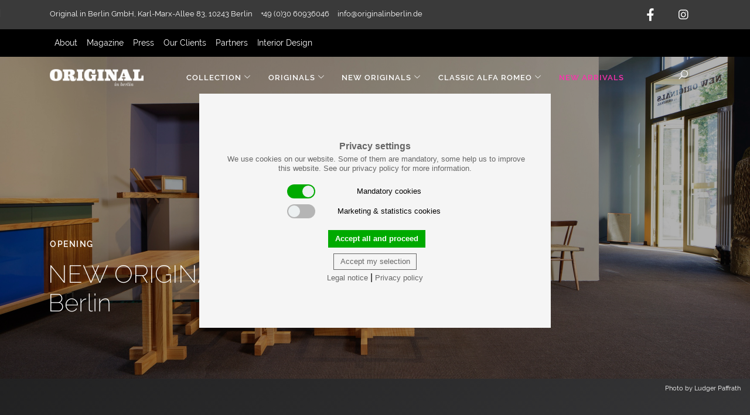

--- FILE ---
content_type: text/html; charset=utf-8
request_url: https://www.originalinberlin.com/new-originals/
body_size: 7024
content:
<!doctype html>
<html lang="en">
  <head>
    
      <meta content="width=device-width, initial-scale=1.0, maximum-scale=1.0, user-scalable=0" name="viewport" />
      <!-- Meta Tags -->
<meta charset="utf-8">
<meta http-equiv="X-UA-Compatible" content="IE=edge,chrome=1" />


<link rel="canonical" href="https://www.originalinberlin.com/new-originals" />



<title>Furniture design inspired by the Mid-Century movement</title>
<meta property="og:title" content="Furniture design inspired by the Mid-Century movement">
<meta name="twitter:title" content="Furniture design inspired by the Mid-Century movement">



<meta name="description" content="New Originals offers contemporary furniture and design objects by designers, whose work is recognized as part of the Mid-Century movement, such as George Nakashima, Stan Bitters, Ray Kappe and Carl Auböck.">
<meta property="og:description" content="New Originals offers contemporary furniture and design objects by designers, whose work is recognized as part of the Mid-Century movement, such as George Nakashima, Stan Bitters, Ray Kappe and Carl Auböck.">
<meta name="twitter:description" content="New Originals offers contemporary furniture and design objects by designers, whose work is recognized as part of the Mid-Century movement, such as George Nakashima, Stan Bitters, Ray Kappe and Carl Auböck.">


<base href="https://www.originalinberlin.com">
<meta name="robots" content="index, follow">


    


<meta property="og:site_name" content="Original in Berlin">


<meta property="og:type" content="website">
<meta property="og:url" content="https://www.originalinberlin.com/new-originals">
<meta name="twitter:url" content="https://www.originalinberlin.com/new-originals">


<meta property="og:locale" content="en_GB">
<meta property="og:country-name" content="DE">
<meta property="og:email" content="info@originalinberlin.de">
<meta property="og:phone_number" content="+493060936046">

<meta name="twitter:card" content="summary_large_image">

<!-- Background color Windows 8 Tile-Icon -->
<meta name="msapplication-TileColor" content="#ffffff" />
<!-- Windows 8 Tile-Icon: 144 x 144 Pixel -->
<meta name="msapplication-TileImage" content="/public/_resources/themes/master/img/tileicon.png" />
<!-- Apple Touch Icon - iPhone: 60 x 60 Pixel -->
<link rel="apple-touch-icon" href="/public/_resources/themes/master/img/touch-icon-iphone.png" />
<!-- Apple Touch Icon - iPad: 76 x 76 Pixel -->
<link rel="apple-touch-icon" sizes="76x76" href="/public/_resources/themes/master/img/touch-icon-ipad.png" />
<!-- Apple Touch Icon - iPhone Retina: 120 x 120 Pixel -->
<link rel="apple-touch-icon" sizes="120x120" href="/public/_resources/themes/master/img/touch-icon-iphone-retina.png" />
<!-- Apple Touch Icon - iPad Retina: 152 x 152 Pixel -->
<link rel="apple-touch-icon" sizes="152x152" href="/public/_resources/themes/master/img/touch-icon-ipad-retina.png" />
 
<!-- Standard-Favicon PNG 96 x 96 Pixeln -->
<link rel="icon" href="/public/_resources/themes/master/img/favicon.png" type="image/png" />
 
<!-- Favicon .ico Format IE Fallback 32 x 32 Pixel -->
<!--[if IE]>
    <link rel="shortcut icon" href="/public/_resources/themes/master/img/favicon.ico" type="image/x-icon" />
    <link rel="icon" href="/public/_resources/themes/master/img/favicon.ico" type="image/x-icon" />
<![endif]-->
    
<link rel="stylesheet" type="text/css" href="/_resources/themes/master/bootstrap/css/bootstrap.min.css?m=1753444949">
<link rel="stylesheet" type="text/css" href="/_resources/themes/master/line-awesome/css/line-awesome.min.css?m=1753444949">
<link rel="stylesheet" type="text/css" href="/_resources/themes/master/css/cookie-consent.min.css?m=1753444948">
<link rel="stylesheet" type="text/css" href="/_resources/themes/master/swiper/swiper-bundle.min.css?m=1753444949">
<link rel="stylesheet" type="text/css" href="/_resources/themes/master/css/screendesign.css?m=1753778099">
</head>

<body class="ProductListingPage">
  <div id="top">
    <div class="container text-white">
        <div class="row">
        <div class="col-6 col-md-9">
            <address class="d-lg-inline-flex">
                <span class="d-none d-lg-block d-print-block">
                    Original in Berlin GmbH,
                    <br class="d-block d-lg-none d-print-block" /> 
                    Karl-Marx-Allee 83, 
                    <br class="d-block d-lg-none d-print-block" />
                    10243 Berlin
                </span>
                <span class="d-none d-lg-block">+49 (0)30 60936046</span>
                <span class="d-inline-flex d-lg-none d-print-none"><a href="tel:+493060936046"><i class="la la-phone" aria-hidden="true"></i></a></span>
                <span class="d-none d-lg-block d-print-none"><a href="mailto:info@originalinberlin.de">info@originalinberlin.de</a></span>
                <span class="d-inline-flex d-lg-none d-print-none"><a href="mailto:info@originalinberlin.de"><i class="la la-at" aria-hidden="true"></i></a></span>
            </address>
        </div>
        <div class="col-6 col-md-3 text-right smIcons">
        <ul>
        <li><a rel="noopener" href="https://de-de.facebook.com/originalinberlin/" target="_blank"><i class="la la-facebook" aria-hidden="true"></i></a></li>
        <li><a rel="noopener" href="https://www.instagram.com/originalinberlin/" target="_blank"><i class="la la-instagram" aria-hidden="true"></i></a></li>
        </ul>
        </div>
        </div>
    </div>
</div>
<div id="services" class="bg-black d-none d-md-block">
    <div class="container">
        
            <ul class="navbar-nav ml-auto nav-services">
            
                <li class="nav-item first link"><a class="nav-link" href="/about-us" class="link">About</a></li>
            
                <li class="nav-item  link"><a class="nav-link" href="/magazine" class="link">Magazine</a></li>
            
                <li class="nav-item  link"><a class="nav-link" href="/press" class="link">Press</a></li>
            
                <li class="nav-item  link"><a class="nav-link" href="/clients" class="link">Our Clients</a></li>
            
                <li class="nav-item  link"><a class="nav-link" href="/partners" class="link">Partners</a></li>
            
                <li class="nav-item last link"><a class="nav-link" href="/interior-design" class="link">Interior Design</a></li>
            
            </ul>
        
    </div>
</div>
  
<header id="navMain-wrapper">
<div class="container">
<nav class="navbar navbar-expand-lg" id="navMain">
    <a class="navbar-brand d-print-block" href="/"><img src="/public/_resources/themes/master/img/logo-i.png" alt="Original in Berlin" width="180" /></a>
    
    <button class="navbar-toggler collapsed" type="button" data-toggle="collapse" data-target="#mainNavbar" aria-controls="mainNavbar" aria-expanded="false" aria-label="Toggle navigation">
        <span class="icon-bar top-bar"></span>
        <span class="icon-bar middle-bar"></span>
        <span class="icon-bar bottom-bar"></span>				
    </button>

    <div class="collapse navbar-collapse" id="mainNavbar">
        <ul class="navbar-nav mr-auto">

            
            
            
            <!-- Mega Dropdown Menu -->
            <li class="nav-item dropdown position-md-static">
                <a class="nav-link dropdown-toggle link" href="#" id="sectionproducts" role="button" data-toggle="dropdown" aria-haspopup="true" aria-expanded="false">Collection <i class="la la-angle-down"></i></a>
                <div class="dropdown-menu w-100" aria-labelledby="sectionproducts">
                    <div class="dropdown-header"><span class="dropdown-title"><a href="/products">All</a> &nbsp;|&nbsp; <a href="/designer/all">Designer Index</a></span></div>
                    <div class="dropdown-divider"></div>
                    
                        <div class="row">
                            
                                <div class="col-6 col-md-3 col-lg">
                                    <a class="dropdown-item link" href="/products/seating">Seating</a>
                                    
                                        <a class="dropdown-item link" href="/products/seating/benches">Benches</a>
                                    
                                        <a class="dropdown-item link" href="/products/seating/chairs">Chairs</a>
                                    
                                        <a class="dropdown-item link" href="/products/seating/lounge-chairs">Lounge Chairs</a>
                                    
                                        <a class="dropdown-item link" href="/products/seating/sofas">Sofas</a>
                                    
                                        <a class="dropdown-item link" href="/products/seating/stools">Stools</a>
                                    
                                </div>
                            
                                <div class="col-6 col-md-3 col-lg">
                                    <a class="dropdown-item link" href="/products/lighting">Lighting</a>
                                    
                                        <a class="dropdown-item link" href="/products/lighting/ceiling-lamps">Ceiling Lamps</a>
                                    
                                        <a class="dropdown-item link" href="/products/lighting/floor-lamps">Floor Lamps</a>
                                    
                                        <a class="dropdown-item link" href="/products/lighting/table-lamps">Table Lamps</a>
                                    
                                        <a class="dropdown-item link" href="/products/lighting/wall-appliques">Wall Appliques</a>
                                    
                                </div>
                            
                                <div class="col-6 col-md-3 col-lg">
                                    <a class="dropdown-item link" href="/products/case-pieces">Case Pieces</a>
                                    
                                        <a class="dropdown-item link" href="/products/case-pieces/cabinets">Cabinets</a>
                                    
                                        <a class="dropdown-item link" href="/products/case-pieces/sideboards">Sideboards</a>
                                    
                                        <a class="dropdown-item link" href="/products/case-pieces/shelves">Shelves</a>
                                    
                                </div>
                            
                                <div class="col-6 col-md-3 col-lg">
                                    <a class="dropdown-item link" href="/products/tables">Tables</a>
                                    
                                        <a class="dropdown-item link" href="/products/tables/coffee-tables">Coffee Tables</a>
                                    
                                        <a class="dropdown-item link" href="/products/tables/desks">Desks</a>
                                    
                                        <a class="dropdown-item link" href="/products/tables/dining-tables">Dining Tables</a>
                                    
                                        <a class="dropdown-item link" href="/products/tables/side-tables">Side Tables</a>
                                    
                                </div>
                            
                                <div class="col-6 col-md-3 col-lg">
                                    <a class="dropdown-item link" href="/products/objects">Objects</a>
                                    
                                        <a class="dropdown-item link" href="/products/objects/ceramics-and-glass">Ceramics &amp; Glass</a>
                                    
                                        <a class="dropdown-item link" href="/products/objects/mirrors">Mirrors</a>
                                    
                                        <a class="dropdown-item link" href="/products/objects/tapestries-and-rugs">Tapestries &amp; Rugs</a>
                                    
                                        <a class="dropdown-item link" href="/products/objects/wooden-objects">Wooden Objects</a>
                                    
                                        <a class="dropdown-item link" href="/products/objects/other">Other</a>
                                    
                                </div>
                            
                        </div>
                    
                </div>
            </li>
            
            
            
            
            
            <!-- Mega Dropdown Menu -->
            <li class="nav-item dropdown position-md-static">
                <a class="nav-link dropdown-toggle link" href="#" id="sectionoriginals" role="button" data-toggle="dropdown" aria-haspopup="true" aria-expanded="false">Originals <i class="la la-angle-down"></i></a>
                <div class="dropdown-menu w-100" aria-labelledby="sectionoriginals">
                    <div class="dropdown-header"><span class="dropdown-title"><a href="/originals">All</a></span></div>
                    <div class="dropdown-divider"></div>
                    
                        <div class="row">
                            
                                <div class="col-6 col-md-3 col-lg">
                                    <a class="dropdown-item link" href="/originals/seating">Seating</a>
                                    
                                        <a class="dropdown-item link" href="/originals/seating/benches">Benches</a>
                                    
                                        <a class="dropdown-item link" href="/originals/seating/chairs">Chairs</a>
                                    
                                        <a class="dropdown-item link" href="/originals/seating/lounge-chairs">Lounge Chairs</a>
                                    
                                        <a class="dropdown-item link" href="/originals/seating/sofas">Sofas</a>
                                    
                                        <a class="dropdown-item link" href="/originals/seating/stools">Stools</a>
                                    
                                </div>
                            
                                <div class="col-6 col-md-3 col-lg">
                                    <a class="dropdown-item link" href="/originals/lighting">Lighting</a>
                                    
                                        <a class="dropdown-item link" href="/originals/lighting/ceiling-lamps">Ceiling Lamps</a>
                                    
                                        <a class="dropdown-item link" href="/originals/lighting/floor-lamps">Floor Lamps</a>
                                    
                                        <a class="dropdown-item link" href="/originals/lighting/table-lamps">Table Lamps</a>
                                    
                                        <a class="dropdown-item link" href="/originals/lighting/wall-appliques">Wall Appliques</a>
                                    
                                </div>
                            
                                <div class="col-6 col-md-3 col-lg">
                                    <a class="dropdown-item link" href="/originals/case-pieces">Case Pieces</a>
                                    
                                        <a class="dropdown-item link" href="/originals/case-pieces/cabinets">Cabinets</a>
                                    
                                        <a class="dropdown-item link" href="/originals/case-pieces/sideboards">Sideboards</a>
                                    
                                        <a class="dropdown-item link" href="/originals/case-pieces/shelves">Shelves</a>
                                    
                                </div>
                            
                                <div class="col-6 col-md-3 col-lg">
                                    <a class="dropdown-item link" href="/originals/tables">Tables</a>
                                    
                                        <a class="dropdown-item link" href="/originals/tables/coffee-tables">Coffee Tables</a>
                                    
                                        <a class="dropdown-item link" href="/originals/tables/desks">Desks</a>
                                    
                                        <a class="dropdown-item link" href="/originals/tables/dining-tables">Dining Tables</a>
                                    
                                        <a class="dropdown-item link" href="/originals/tables/side-tables">Side Tables</a>
                                    
                                </div>
                            
                                <div class="col-6 col-md-3 col-lg">
                                    <a class="dropdown-item link" href="/originals/objects">Objects</a>
                                    
                                        <a class="dropdown-item link" href="/originals/objects/ceramics-and-glass">Ceramics &amp; Glass</a>
                                    
                                        <a class="dropdown-item link" href="/originals/objects/mirrors">Mirrors</a>
                                    
                                        <a class="dropdown-item link" href="/originals/objects/tapestries-and-rugs">Tapestries &amp; Rugs</a>
                                    
                                        <a class="dropdown-item link" href="/originals/objects/wooden-objects">Wooden Objects</a>
                                    
                                        <a class="dropdown-item link" href="/originals/objects/other">Other</a>
                                    
                                </div>
                            
                        </div>
                    
                </div>
            </li>
            
            
            
            
            
            <!-- Mega Dropdown Menu -->
            <li class="nav-item dropdown simpleDropdown">
                <a class="nav-link dropdown-toggle section" href="#" id="sectionnew-originals" role="button" data-toggle="dropdown" aria-haspopup="true" aria-expanded="false">New Originals <i class="la la-angle-down"></i></a>
                <div class="dropdown-menu w-100" aria-labelledby="sectionnew-originals">
                    <div class="dropdown-header"><a href="/new-originals/">View All</a></div>
                    <div class="dropdown-divider"></div>
                    
                        <div class="row">
                            
                                <div class="col-6 col-md-3 col-lg">
                                    <a class="dropdown-item link" href="/new-originals/carl-auboeck">Carl Auböck</a>
                                    
                                </div>
                            
                                <div class="col-6 col-md-3 col-lg">
                                    <a class="dropdown-item link" href="/new-originals/brent-j-bennett">Brent J. Bennett</a>
                                    
                                </div>
                            
                                <div class="col-6 col-md-3 col-lg">
                                    <a class="dropdown-item link" href="/new-originals/stan-bitters">Stan Bitters</a>
                                    
                                </div>
                            
                                <div class="col-6 col-md-3 col-lg">
                                    <a class="dropdown-item link" href="/new-originals/fabian-fischer">Fabian Fischer</a>
                                    
                                </div>
                            
                                <div class="col-6 col-md-3 col-lg">
                                    <a class="dropdown-item link" href="/new-originals/ray-kappe">The Ray Kappe Furniture Line</a>
                                    
                                </div>
                            
                                <div class="col-6 col-md-3 col-lg">
                                    <a class="dropdown-item link" href="/new-originals/michael-rozell">Michael Rozell</a>
                                    
                                </div>
                            
                                <div class="col-6 col-md-3 col-lg">
                                    <a class="dropdown-item link" href="/new-originals/florian-schulz">Florian Schulz</a>
                                    
                                </div>
                            
                                <div class="col-6 col-md-3 col-lg">
                                    <a class="dropdown-item link" href="/new-originals/daniel-wenger">Daniel Wenger</a>
                                    
                                </div>
                            
                                <div class="col-6 col-md-3 col-lg">
                                    <a class="dropdown-item link" href="/new-originals/pierre-chapo">Pierre Chapo</a>
                                    
                                </div>
                            
                                <div class="col-6 col-md-3 col-lg">
                                    <a class="dropdown-item link" href="/new-originals/hokuto-sekine">Hokuto Sekine</a>
                                    
                                </div>
                            
                                <div class="col-6 col-md-3 col-lg">
                                    <a class="dropdown-item link" href="/new-originals/cassina">Cassina</a>
                                    
                                </div>
                            
                                <div class="col-6 col-md-3 col-lg">
                                    <a class="dropdown-item link" href="/new-originals/felix-muhrhofer">Felix Muhrhofer</a>
                                    
                                </div>
                            
                                <div class="col-6 col-md-3 col-lg">
                                    <a class="dropdown-item link" href="/new-originals/kat-and-roger">Kat &amp; Roger</a>
                                    
                                </div>
                            
                                <div class="col-6 col-md-3 col-lg">
                                    <a class="dropdown-item link" href="/new-originals/seth-gravette">Seth Gravette</a>
                                    
                                </div>
                            
                                <div class="col-6 col-md-3 col-lg">
                                    <a class="dropdown-item link" href="/new-originals/ed-colver">Ed Colver</a>
                                    
                                </div>
                            
                        </div>
                    
                </div>
            </li>
            
            
            
            
            
            <!-- Standard Dropdown-->
            <li class="nav-item dropdown">
                <a class="nav-link dropdown-toggle link" href="#" id="sectionclassic-alfa-romeo" role="button" data-toggle="dropdown" aria-haspopup="true" aria-expanded="false">Classic Alfa Romeo <i class="la la-angle-down"></i></a>
                <div class="dropdown-menu w-100" aria-labelledby="sectionclassic-alfa-romeo">
                    <div class="dropdown-header"><span class="dropdown-title"><a href="/classic-alfa-romeo">Classic Alfa Romeo</a></div>
                    <div class="dropdown-divider"></div>
                    
                    <a class="dropdown-item link" href="/classic-alfa-romeo/1967-alfa-romeo-spider-duetto">Alfa Romeo Spider Duetto SOLD !</a>
                    
                    <a class="dropdown-item link" href="/classic-alfa-romeo/alfa-1750">Alfa Romeo 1750 Gt Veloce Bluette SOLD!</a>
                    
                    <a class="dropdown-item link" href="/classic-alfa-romeo/alfa-1750-giallo-ocra">Alfa 1750 GT Veloce MK1 Giallo Ocra</a>
                    
                    <a class="dropdown-item link" href="/classic-alfa-romeo/1969-alfa-romeo-1750-gtv-mk1">Alfa Romeo 1750 GTV MK1 SOLD!</a>
                    
                </div>
            </li>
            
            
            
            <li class="nav-item">
                <a class="nav-link darkred" href="/new-arrivals">New Arrivals</a>
            </li>
        </ul>

        <div id="services-mobile" class="d-block d-md-none">
            
                <ul class="row nav-services-mobile px-0">
                
                    <li class="nav-item col-12 text-center first link"><a class="nav-link" href="/about-us" class="link">About</a></li>
                
                    <li class="nav-item col-12 text-center  link"><a class="nav-link" href="/magazine" class="link">Magazine</a></li>
                
                    <li class="nav-item col-12 text-center  link"><a class="nav-link" href="/press" class="link">Press</a></li>
                
                    <li class="nav-item col-12 text-center  link"><a class="nav-link" href="/clients" class="link">Our Clients</a></li>
                
                    <li class="nav-item col-12 text-center  link"><a class="nav-link" href="/partners" class="link">Partners</a></li>
                
                    <li class="nav-item col-12 text-center last link"><a class="nav-link" href="/interior-design" class="link">Interior Design</a></li>
                
                </ul>
            
        </div>

        <ul class="navbar-nav mx-auto ml-lg-auto mr-lg-0 search">
            <li class="nav-item dropdown position-md-static search">
                <form class="ml-auto mr-auto mr-lg-0 searchform" role="search" action="/search/filter" method="get">
    <div class="input-group search">
        <input type="text" class="form-control" placeholder="Search" name="q">
        <div class="input-group-btn">
            <button class="btn btn-search" type="submit"><i class="la la-search"></i></button>
        </div>
    </div>
</form>
            </li>
        </ul>
    </div>
</nav>
</nav>
</div>
</header>

  <main id="main">
    



    
	   <div class=" ElementJumbotron full-width ">
        
            <div class="position-relative">
        
        <img class="img-fluid jumbotron-image" src="/assets/NEW-ORIGINALS/New-Originals-Showroom-Header.jpg" alt="New Originals Showroom Header" />
        
            <div class="overlayBackdrop "></div>
        
        
            <p class="small text-right mt-2 mr-3 d-block d-md-none">Photo by Ludger Paffrath</p>
            <div class="container px-0 ">
                <div class="jumbotron-content-wrapper pos-bottom full-width no-bg">
                    <div class="jumbotron-content text-white ">
                        <p><span class="top-headline">Opening</span></p><h1>NEW ORIGINALS by Original in Berlin</h1><p>&nbsp;</p>
                    </div>
                </div>
            </div>
        
        </div>
    </div>
    <p class="small text-right mt-2 mr-3 d-none d-md-block">Photo by Ludger Paffrath</p>
</div>
    
	   <div class=" Element2Columns mt-50 mb-50 ">
    
    <div class="container">
        <p class="top-headline">Fostering Legacies</p>
        
        <div class="row">
            <div class="col-md-6"><h2>New Originals</h2><p>Along with our focus on rare vintage treasures, Original in Berlin’s portfolio further consists of newly produced Mid-Century designs, labelled as “New Originals”. Here we invite clients to discover unique pieces of selected artists and designers, whose work is recognised as part of the Mid-Century movement.</p><p>The collection includes original designs by icons such as Carl Auböck and George Nakashima, for which to this day, the manufacturing is fully guarded by family members. Utilizing the same materials, original molds and techniques every piece is in line with its originator’s construction. Moreover, Original in Berlin works closely with contemporary artists featuring ceramic works by Californian sculptor Stan Bitters as well as hand-crafted leather chairs by Daniel Wenger.</p></div>
            <div class="col-md-6"><div class="captionImage leftAlone"><img src="/assets/NEW-ORIGINALS/Lars-triesch-with-stan-bitters-and-daniel-wenger.jpg" alt="" width="4032" height="2652" class="leftAlone ss-htmleditorfield-file image" title="Lars triesch with stan bitters and daniel wenger" loading="lazy"><p class="caption leftAlone text-right">Lars Triesch (m) with Stan Bitters (l) and Daniel Wenger (r)</p>
</div></div>
        </div>
    </div>
    
</div>

    
	   <div class=" Element3Columns ">
    
    <div class="container">
        
        
        <div class="row">
            <div class="col-md-4"><div class="captionImage leftAlone"><a href="/new-originals/carl-auboeck"><img src="/assets/ABOUT/New-Originals-Designer-720x540/Carl-Auboeck.jpg" alt="" class="leftAlone ss-htmleditorfield-file image" title="Carl Auboeck"></a>
<p class="caption leftAlone"><a href="/new-originals/carl-auboeck">Carl Auböck</a></p>
</div></div>
            <div class="col-md-4"><div class="captionImage leftAlone"><a href="/new-originals/daniel-wenger"><img src="/assets/ABOUT/New-Originals-Designer-720x540/Dan-Wenger.jpg" alt="" class="leftAlone ss-htmleditorfield-file image" title="Dan Wenger"></a>
<p class="caption leftAlone"><a href="/new-originals/daniel-wenger">Daniel Wenger</a></p>
</div></div>
            <div class="col-md-4"><div class="captionImage leftAlone"><a href="/new-originals/fabian-fischer"><img src="/assets/ABOUT/New-Originals-Designer-720x540/Fabian-Fischer.jpg" alt="" class="leftAlone ss-htmleditorfield-file image" title="Fabian Fischer"></a>
<p class="caption leftAlone"><a href="/new-originals/fabian-fischer">Fabian Fischer</a></p>
</div></div>
        </div>
    </div>
    
</div>

    
	   <div class=" Element3Columns ">
    
    <div class="container">
        
        
        <div class="row">
            <div class="col-md-4"><div class="captionImage leftAlone"><a href="/new-originals/george-nakashima"><img src="/assets/ABOUT/New-Originals-Designer-720x540/Mira-Nakashima.jpg" alt="" class="leftAlone ss-htmleditorfield-file image" title="Mira Nakashima"></a>
<p class="caption leftAlone"><a href="/new-originals/george-nakashima">Mira Nakashima</a></p>
</div></div>
            <div class="col-md-4"><div class="captionImage leftAlone"><a href="/new-originals/ray-kappe"><img src="/assets/ABOUT/New-Originals-Designer-720x540/Ray-Kappe-2.jpg" alt="" class="leftAlone ss-htmleditorfield-file image" title="Ray Kappe"></a>
<p class="caption leftAlone"><a href="/new-originals/ray-kappe">Ray Kappe</a></p>
</div></div>
            <div class="col-md-4"><div class="captionImage leftAlone"><a href="/new-originals/stan-bitters"><img src="/assets/ABOUT/New-Originals-Designer-720x540/Stan-Bitters.jpg" alt="" class="leftAlone ss-htmleditorfield-file image" title="Stan Bitters"></a>
<p class="caption leftAlone"><a href="/new-originals/stan-bitters">Stan Bitters</a></p>
</div></div>
        </div>
    </div>
    
</div>

    
	   <div class=" Element3Columns ">
    
    <div class="container">
        
        
        <div class="row">
            <div class="col-md-4"><div class="captionImage leftAlone"><a href="/new-originals/brent-j-bennett"><img src="/assets/ABOUT/New-Originals-Designer-720x540/Brent-J.-Bennett.jpg" alt="" class="leftAlone ss-htmleditorfield-file image" title="Brent J. Bennett"></a>
<p class="caption leftAlone"><a href="/new-originals/brent-j-bennett">Brent J. Bennett</a></p>
</div></div>
            <div class="col-md-4"><div class="captionImage leftAlone"><a href="/new-originals/florian-schulz"><img src="/assets/ABOUT/New-Originals-Designer-720x540/Florian-Schulz.jpg" alt="" class="leftAlone ss-htmleditorfield-file image" title="Florian Schulz"></a>
<p class="caption leftAlone"><a href="/new-originals/florian-schulz">Florian Schulz</a></p>
</div></div>
            <div class="col-md-4"><div class="captionImage leftAlone"><a href="/new-originals/michael-rozell"><img src="/assets/ABOUT/IMG_4732.JPG.jpg" alt="" class="leftAlone ss-htmleditorfield-file image" title="Michael Rozell.JPG"></a>
<p class="caption leftAlone"><a href="/new-originals/michael-rozell">Michael Rozell</a></p>
</div></div>
        </div>
    </div>
    
</div>

    
	   <div class="text-center ElementSimpleContent mt-50 ">
    <div class="container">
        <h2>Shop New Originals</h2>
    </div>
</div>

    





<div class="container">
    <!-- Breadcrumbs-->
    
    
    <!-- Product listing php -->

    <div id="products">
        
        <div class="row">
            
                <div class="col-md-4 mb-4" id="i1">
                    <div class="echoImageWrapper">
                        <a href="/products/details/Florian-Schulz-Double-Onos-55-Brass-Flat-mint-Side-Counterweight">
                            <div class="text">
                                <span>Florian Schulz Double Onos 55 in Brass / Flat mint with Side Counterweight <br/><span>Germany - new</span></span>
                            </div>
                            <div class="overlay"></div>
                            <img class="img-fluid echoImage" src="/public/_resources/themes/master/img/blank.gif" alt="Florian Schulz Double Onos 55 in Brass / Flat mint with Side Counterweight" data-echo="/assets/products/Florian-Schulz-gruen-double.jpg" />
                        </a>
                    </div>
                </div>
            
                <div class="col-md-4 mb-4" id="i2">
                    <div class="echoImageWrapper">
                        <a href="/products/details/Florian-Schulz-Double-Onos-55-Brass-Flat-pink-Side-Counterweight-2023">
                            <div class="text">
                                <span>Florian Schulz Double Onos 55 in Brass / Flat pink with Side Counterweight  <br/><span>Germany - new </span></span>
                            </div>
                            <div class="overlay"></div>
                            <img class="img-fluid echoImage" src="/public/_resources/themes/master/img/blank.gif" alt="Florian Schulz Double Onos 55 in Brass / Flat pink with Side Counterweight " data-echo="/assets/products/Florian-Schulz-rosa-double.jpg" />
                        </a>
                    </div>
                </div>
            
                <div class="col-md-4 mb-4" id="i3">
                    <div class="echoImageWrapper">
                        <a href="/products/details/Florian-Schulz-Double-Onos-55-Brass-Flat-white-Side-Counterweight-2023">
                            <div class="text">
                                <span>Florian Schulz Double Onos 55 in Brass / Flat white with Side Counterweight  <br/><span>Germany - new</span></span>
                            </div>
                            <div class="overlay"></div>
                            <img class="img-fluid echoImage" src="/public/_resources/themes/master/img/blank.gif" alt="Florian Schulz Double Onos 55 in Brass / Flat white with Side Counterweight " data-echo="/assets/products/Florian-Schulz-weiss-double.jpg" />
                        </a>
                    </div>
                </div>
            
                <div class="col-md-6 mb-4" id="i4">
                    <div class="echoImageWrapper">
                        <a href="/products/details/Florian-Schulz-Double-Onos-55-Brass-Flat-Black-Side-Counterweight-2023">
                            <div class="text">
                                <span> Florian Schulz Double Onos 55 in Brass / Flat Black with Side Counterweight  <br/><span>Germany - new </span></span>
                            </div>
                            <div class="overlay"></div>
                            <img class="img-fluid echoImage" src="/public/_resources/themes/master/img/blank.gif" alt=" Florian Schulz Double Onos 55 in Brass / Flat Black with Side Counterweight " data-echo="/assets/products/Florian-Schulz-schwarz-double.jpg" />
                        </a>
                    </div>
                </div>
            
                <div class="col-md-6 mb-4" id="i5">
                    <div class="echoImageWrapper">
                        <a href="/products/details/Florian-Schulz-Onos-55-Brass-Side-Counterweight-new-colored">
                            <div class="text">
                                <span>Florian Schulz Onos 55 in Brass and flat black with Side Counterweight  <br/><span>Germany - new</span></span>
                            </div>
                            <div class="overlay"></div>
                            <img class="img-fluid echoImage" src="/public/_resources/themes/master/img/blank.gif" alt="Florian Schulz Onos 55 in Brass and flat black with Side Counterweight " data-echo="/assets/products/Florian-Schulz-schwarz-15-v2.jpg" />
                        </a>
                    </div>
                </div>
            
                <div class="col-md-4 mb-4" id="i6">
                    <div class="echoImageWrapper">
                        <a href="/products/details/Florian-Schulz-Onos-55-Brass-with-Side-Counterweight-new-">
                            <div class="text">
                                <span>Florian Schulz Onos 55 in Brass and flat white with Side Counterweight  <br/><span>Germany - new</span></span>
                            </div>
                            <div class="overlay"></div>
                            <img class="img-fluid echoImage" src="/public/_resources/themes/master/img/blank.gif" alt="Florian Schulz Onos 55 in Brass and flat white with Side Counterweight " data-echo="/assets/products/Florian-Schulz-weiss-2-v2.jpg" />
                        </a>
                    </div>
                </div>
            
                <div class="col-md-4 mb-4" id="i7">
                    <div class="echoImageWrapper">
                        <a href="/products/details/Florian-Schulz-Onos-55-in-Polished-Brass-Side-Counterweight">
                            <div class="text">
                                <span>Florian Schulz Onos 55 in Brass and flat mint green with Side Counterweight  <br/><span>Germany - new</span></span>
                            </div>
                            <div class="overlay"></div>
                            <img class="img-fluid echoImage" src="/public/_resources/themes/master/img/blank.gif" alt="Florian Schulz Onos 55 in Brass and flat mint green with Side Counterweight " data-echo="/assets/products/Florian-Schulz-gruen-16-v2.jpg" />
                        </a>
                    </div>
                </div>
            
                <div class="col-md-4 mb-4" id="i8">
                    <div class="echoImageWrapper">
                        <a href="/products/details/mid-century-modern-Ceramic-Table-Lamp-Walnut-Base-Brent-Bennett-USA-new">
                            <div class="text">
                                <span>Ceramic Table Lamp with Walnut Base by Brent Bennett <br/><span>USA - new</span></span>
                            </div>
                            <div class="overlay"></div>
                            <img class="img-fluid echoImage" src="/public/_resources/themes/master/img/blank.gif" alt="Ceramic Table Lamp with Walnut Base by Brent Bennett" data-echo="/assets/products/mid-century-modern-Ceramic-Table-Lamp-Walnut-Base-Brent-Bennett-USA-new.jpg" />
                        </a>
                    </div>
                </div>
            
                <div class="col-md-6 mb-4" id="i9">
                    <div class="echoImageWrapper">
                        <a href="/products/details/brent-bennett-planter-grey-ceramic">
                            <div class="text">
                                <span>Brent Bennett Planter in Grey Ceramic  <br/><span>USA - 2022</span></span>
                            </div>
                            <div class="overlay"></div>
                            <img class="img-fluid echoImage" src="/public/_resources/themes/master/img/blank.gif" alt="Brent Bennett Planter in Grey Ceramic " data-echo="/assets/products/brent-bennett-planter-grey-ceramic.jpg" />
                        </a>
                    </div>
                </div>
            
                <div class="col-md-6 mb-4" id="i10">
                    <div class="echoImageWrapper">
                        <a href="/products/details/Carl-Auboeck-4103-Candleholder-Austria-2022">
                            <div class="text">
                                <span>Carl Auböck #4103 Candleholder <br/><span>Austria - 2022</span></span>
                            </div>
                            <div class="overlay"></div>
                            <img class="img-fluid echoImage" src="/public/_resources/themes/master/img/blank.gif" alt="Carl Auböck #4103 Candleholder" data-echo="/assets/products/Carl-Auboeck-4103-Candleholder-Austria-2022.jpg" />
                        </a>
                    </div>
                </div>
            
                <div class="col-md-4 mb-4" id="i11">
                    <div class="echoImageWrapper">
                        <a href="/products/details/Carl-Auboeck-7228-Vase-Ring-Austria-2022">
                            <div class="text">
                                <span>Carl Auböck #7228 Vase with Ring <br/><span>Austria - 2022</span></span>
                            </div>
                            <div class="overlay"></div>
                            <img class="img-fluid echoImage" src="/public/_resources/themes/master/img/blank.gif" alt="Carl Auböck #7228 Vase with Ring" data-echo="/assets/products/Carl-Auboeck-7228-Vase-Ring-Austria-2022.jpg" />
                        </a>
                    </div>
                </div>
            
                <div class="col-md-4 mb-4" id="i12">
                    <div class="echoImageWrapper">
                        <a href="/products/details/Carl-Auboeck-4264-Floor-Lamp-Nun-Austria">
                            <div class="text">
                                <span>Carl Auböck #4264 Floor Lamp &quot;Nun&quot; <br/><span>Austria - 2022</span></span>
                            </div>
                            <div class="overlay"></div>
                            <img class="img-fluid echoImage" src="/public/_resources/themes/master/img/blank.gif" alt="Carl Auböck #4264 Floor Lamp &quot;Nun&quot;" data-echo="/assets/products/Carl-Auboeck-4264-Floor-Lamp-Nun-Austria.jpg" />
                        </a>
                    </div>
                </div>
            
                <div class="col-md-4 mb-4" id="i13">
                    <div class="echoImageWrapper">
                        <a href="/products/details/Carl-Auboeck-3853-Vase-Double-Noose-Austria-2022">
                            <div class="text">
                                <span>Carl Auböck #3853 Vase &quot;Double Noose&quot; <br/><span>Austria - 2022</span></span>
                            </div>
                            <div class="overlay"></div>
                            <img class="img-fluid echoImage" src="/public/_resources/themes/master/img/blank.gif" alt="Carl Auböck #3853 Vase &quot;Double Noose&quot;" data-echo="/assets/products/Carl-Auboeck-3853-Vase-Double-Noose-Austria-2022.jpg" />
                        </a>
                    </div>
                </div>
            
                <div class="col-md-6 mb-4" id="i14">
                    <div class="echoImageWrapper">
                        <a href="/products/details/Carl-Auboeck-4069-Sculpture-Standing-Austria">
                            <div class="text">
                                <span>Carl Auböck #4069 Sculpture &quot;Standing&quot; <br/><span>Austria - 2022</span></span>
                            </div>
                            <div class="overlay"></div>
                            <img class="img-fluid echoImage" src="/public/_resources/themes/master/img/blank.gif" alt="Carl Auböck #4069 Sculpture &quot;Standing&quot;" data-echo="/assets/products/Carl-Auboeck-4069-Sculpture-Standing-Austria.jpg" />
                        </a>
                    </div>
                </div>
            
                <div class="col-md-6 mb-4" id="i15">
                    <div class="echoImageWrapper">
                        <a href="/products/details/Carl-Auboeck-4058-Sculpture-Walking-Austria">
                            <div class="text">
                                <span>Carl Auböck #4058 Sculpture &quot;Walking&quot; <br/><span>Austria - 2022</span></span>
                            </div>
                            <div class="overlay"></div>
                            <img class="img-fluid echoImage" src="/public/_resources/themes/master/img/blank.gif" alt="Carl Auböck #4058 Sculpture &quot;Walking&quot;" data-echo="/assets/products/Carl-Auboeck-4058-Sculpture-Walking-Austria.jpg" />
                        </a>
                    </div>
                </div>
            
                <div class="col-md-4 mb-4" id="i16">
                    <div class="echoImageWrapper">
                        <a href="/products/details/Carl-Auboeck-4272-1-Corkstopper-Rooster-Austria-2022">
                            <div class="text">
                                <span>Carl Auböck #4272-1 Corkstopper &quot;Rooster&quot; <br/><span>Austria - 2022</span></span>
                            </div>
                            <div class="overlay"></div>
                            <img class="img-fluid echoImage" src="/public/_resources/themes/master/img/blank.gif" alt="Carl Auböck #4272-1 Corkstopper &quot;Rooster&quot;" data-echo="/assets/products/Carl-Auboeck-4272-1-Corkstopper-Rooster-Austria-2022.jpg" />
                        </a>
                    </div>
                </div>
            
                <div class="col-md-4 mb-4" id="i17">
                    <div class="echoImageWrapper">
                        <a href="/products/details/Carl-Auboeck-7240-Vase-Single-Noose-Austria-2022">
                            <div class="text">
                                <span>Carl Auböck #7240 Vase &quot;Single Noose&quot; <br/><span>Austria - 2022</span></span>
                            </div>
                            <div class="overlay"></div>
                            <img class="img-fluid echoImage" src="/public/_resources/themes/master/img/blank.gif" alt="Carl Auböck #7240 Vase &quot;Single Noose&quot;" data-echo="/assets/products/Carl-Auboeck-7240-Vase-Single-Noose-Austria-2022.jpg" />
                        </a>
                    </div>
                </div>
            
                <div class="col-md-4 mb-4" id="i18">
                    <div class="echoImageWrapper">
                        <a href="/products/details/Carl-Auboeck-3786-Alert-Vase-Bookend">
                            <div class="text">
                                <span>Carl Auböck #3786 &quot;Alert&quot; Vase or Bookend <br/><span>Austria - 2022</span></span>
                            </div>
                            <div class="overlay"></div>
                            <img class="img-fluid echoImage" src="/public/_resources/themes/master/img/blank.gif" alt="Carl Auböck #3786 &quot;Alert&quot; Vase or Bookend" data-echo="/assets/products/Carl-Auboeck-3786-Alert-Vase-Bookend.jpg" />
                        </a>
                    </div>
                </div>
            
                <div class="col-md-6 mb-4" id="i19">
                    <div class="echoImageWrapper">
                        <a href="/products/details/Carl-Auboeck-3791-Body-Vase">
                            <div class="text">
                                <span>Carl Auböck #3791 &quot;Body&quot; Vase <br/><span>Austria - 2022</span></span>
                            </div>
                            <div class="overlay"></div>
                            <img class="img-fluid echoImage" src="/public/_resources/themes/master/img/blank.gif" alt="Carl Auböck #3791 &quot;Body&quot; Vase" data-echo="/assets/products/Carl-Auboeck-3791-Body-Vase.jpg" />
                        </a>
                    </div>
                </div>
            
                <div class="col-md-6 mb-4" id="i20">
                    <div class="echoImageWrapper">
                        <a href="/products/details/Carl-Auboeck-3975-Collar-Vase">
                            <div class="text">
                                <span>Carl Auböck #3975 &quot;Collar&quot; Vase <br/><span>Austria - 2022</span></span>
                            </div>
                            <div class="overlay"></div>
                            <img class="img-fluid echoImage" src="/public/_resources/themes/master/img/blank.gif" alt="Carl Auböck #3975 &quot;Collar&quot; Vase" data-echo="/assets/products/Carl-Auboeck-3975-Collar-Vase.jpg" />
                        </a>
                    </div>
                </div>
            
        </div>
        
            <div class="pagination position-relative">
                <a class="btn btn-primary mx-auto load-more" href="/new-originals?p=20">load more <i class="la la-angle-down" aria-hidden="true"></i></a></li>
            </div>
        
    </div>


<!-- Pagination -->
<noscript>
<div class="pagination-wrapper mt-3 mb-3">

    <ul class="nav mx-auto pagination">
    
    
            
                <li class="nav-item"><a class="nav-link active" href="/new-originals?p=0">(1)</a></li>
                
            
    
            
                <li class="nav-item"><a class="nav-link" href="/new-originals?p=20">2</a></li>
                
            
    
            
                <li class="nav-item"><a class="nav-link" href="/new-originals?p=40">3</a></li>
                
            
    
            
                <li class="nav-item"><a class="nav-link" href="/new-originals?p=60">4</a></li>
                
            
    
            
                <li class="nav-item"><a class="nav-link" href="/new-originals?p=80">5</a></li>
                
            
    
            
                <li class="nav-item"><a class="nav-link" href="/new-originals?p=100">6</a></li>
                
            
    
            
                <li class="nav-item"><a class="nav-link" href="/new-originals?p=120">7</a></li>
                
            
    
            
                <li class="nav-item"><a class="nav-link" href="/new-originals?p=140">8</a></li>
                
            
    
            
                <li class="nav-item"><a class="nav-link" href="/new-originals?p=160">9</a></li>
                
            
    
    <li class="nav-item"><a class="nav-link" href="/new-originals?p=20"><i class="la la-angle-right" aria-hidden="true"></i></a></li>
    </ul>

</div>
</noscript>
<!-- END PAGINATION -->
</div>
  </main>
  <footer>
    <div class="top hidden-print">
        <div class="container">
            <ul class="float-right text-white">
                <li><a class="btn" href="https://www.facebook.com/sharer/sharer.php?u=https://www.originalinberlin.com/new-originals"><i class="la la-facebook"></i><span>share</span></a></li>
                <li><a class="btn" href="https://twitter.com/home?status=https://www.originalinberlin.com/new-originals https://www.originalinberlin.com/new-originals"><i class="la la-twitter"></i><span>share</span></a></li>
                <li><a class="btn" href="https://pinterest.com/pin/create/button/?url=https://www.originalinberlin.com/new-originals&media=&description=$https://www.originalinberlin.com/new-originals"><i class="la la-pinterest-p"></i><span>share</span></a></li>
            </ul>
        </div>
    </div>
    <div class="container pt-3 pb-5">
        <div class="row w-100">
            <div class="col-md-3">
                <address class="pt-4">
                    <p>Original in Berlin GmbH<br />Karl-Marx-Allee 83<br />10243 Berlin</p>
                    <p><a href="tel:+493060936046">+49 (0)30 60936046</a></p>
                    <p><a href="mailto:info@originalinberlin.de">info@originalinberlin.de</a></p>
                </address>
            </div>
            <div class="col-md-9">
                <div class="row">
<div class="col-md-4 pt-4">
<p>Thursday &amp; Friday: 10–5 pm<br>Saturday: 12–4 pm<br>and by appointment</p>
</div>
<div class="col-md-4 pt-4">
<ul class="nav">
<li><a href="/datenschutz">Datenschutz / privacy policy</a></li>
<li><a href="/impressum">Impressum / legal notice</a></li>
</ul>
</div>
<div class="col-md-4 pt-4">
<h4>Newsletter</h4>
<p>Sign up for our newsletter to stay up-to-date on our new arrivals, design events, special sales and more.</p>
<p><a class="btn btn-outline" rel="noopener noreferrer" href="https://mailchi.mp/f5bf969f2917/signup" target="_blank">subscribe here</a></p>
</div>
</div>
            </div>
        </div>
    </div>
</footer>

<script type="application/javascript" src="/_resources/themes/master/js/jquery-3.4.1.min.js?m=1753444948"></script>
<script type="application/javascript" src="/_resources/themes/master/js/popper.min.js?m=1753444948"></script>
<script type="application/javascript" src="/_resources/themes/master/bootstrap/js/bootstrap.min.js?m=1753444949"></script>
<script type="application/javascript" src="/_resources/themes/master/js/echo.js?m=1753444948"></script>
<script type="application/javascript" src="/_resources/themes/master/js/cookie-consent.min.js?m=1753444948"></script>
<script type="application/javascript" src="/_resources/themes/master/swiper/swiper-bundle.min.js?m=1753444949"></script>
<script type="application/javascript" src="/_resources/themes/master/js/main.js?m=1753777801"></script>
</body>
</html>

--- FILE ---
content_type: text/css
request_url: https://www.originalinberlin.com/_resources/themes/master/css/screendesign.css?m=1753778099
body_size: 7805
content:
/* fonts */

/* raleway-200 - latin */
@font-face {
    font-family: 'Raleway';
    font-style: normal;
    font-weight: 200;
    src: url('/public/_resources/themes/master/fonts/raleway-v14-latin-200.eot'); /* IE9 Compat Modes */
    src: local('Raleway ExtraLight'), local('Raleway-ExtraLight'),
         url('/public/_resources/themes/master/fonts/raleway-v14-latin-200.eot?#iefix') format('embedded-opentype'), /* IE6-IE8 */
         url('/public/_resources/themes/master/fonts/raleway-v14-latin-200.woff2') format('woff2'), /* Super Modern Browsers */
         url('/public/_resources/themes/master/fonts/raleway-v14-latin-200.woff') format('woff'), /* Modern Browsers */
         url('/public/_resources/themes/master/fonts/raleway-v14-latin-200.ttf') format('truetype'), /* Safari, Android, iOS */
         url('/public/_resources/themes/master/fonts/raleway-v14-latin-200.svg#Raleway') format('svg'); /* Legacy iOS */
  }
  /* raleway-regular - latin */
  @font-face {
    font-family: 'Raleway';
    font-style: normal;
    font-weight: 400;
    src: url('/public/_resources/themes/master/fonts/raleway-v14-latin-regular.eot'); /* IE9 Compat Modes */
    src: local('Raleway'), local('Raleway-Regular'),
         url('/public/_resources/themes/master/fonts/raleway-v14-latin-regular.eot?#iefix') format('embedded-opentype'), /* IE6-IE8 */
         url('/public/_resources/themes/master/fonts/raleway-v14-latin-regular.woff2') format('woff2'), /* Super Modern Browsers */
         url('/public/_resources/themes/master/fonts/raleway-v14-latin-regular.woff') format('woff'), /* Modern Browsers */
         url('/public/_resources/themes/master/fonts/raleway-v14-latin-regular.ttf') format('truetype'), /* Safari, Android, iOS */
         url('/public/_resources/themes/master/fonts/raleway-v14-latin-regular.svg#Raleway') format('svg'); /* Legacy iOS */
  }
  /* raleway-600 - latin */
    @font-face {
        font-family: 'Raleway';
        font-style: normal;
        font-weight: 600;
        src: url('/public/_resources/themes/master/fonts/raleway-v14-latin-600.eot'); /* IE9 Compat Modes */
        src: local('Raleway SemiBold'), local('Raleway-SemiBold'),
            url('/public/_resources/themes/master/fonts/raleway-v14-latin-600.eot?#iefix') format('embedded-opentype'), /* IE6-IE8 */
            url('/public/_resources/themes/master/fonts/raleway-v14-latin-600.woff2') format('woff2'), /* Super Modern Browsers */
            url('/public/_resources/themes/master/fonts/raleway-v14-latin-600.woff') format('woff'), /* Modern Browsers */
            url('/public/_resources/themes/master/fonts/raleway-v14-latin-600.ttf') format('truetype'), /* Safari, Android, iOS */
            url('/public/_resources/themes/master/fonts/raleway-v14-latin-600.svg#Raleway') format('svg'); /* Legacy iOS */
    }

/* helper */

.text-small {
    font-size: .7rem;
}

.text-white,
.text-white h1,
.text-white h2,
.text-white h3,
.text-white h4,
.text-white h5,
.text-white h6,
.text-white a {
    color: #fff;
}

/* typo */

html, body {
    overflow-x: hidden;
}

body {
    font-size:.875rem;
    font-family: 'Raleway', sans-serif;
    font-stretch: normal;
    font-style: normal;
    background: linear-gradient(0.4turn, #141414, #525255, #262627);
    color: #fff;
}

body.modal-open {
    padding-right: 0 !important;
}

a {
    color: #fff;
}

.small,
.caption {
    font-size: 0.7rem;
}

.large {
    font-size: 1.2rem;
    line-height: 1.6rem;
}

.larger {
    font-size: 1.125rem;
}

.xlarge {
    font-size: 1.875rem;
}

.xlarge i {
    margin-left: -8px;
}

.thin {
    font-weight: 200;
}

.thiner {
    font-weight: 200;
}

.uppercase {
    text-transform: uppercase;
}

.img-fluid {
    width: 100%;
}

/* colors */

.red {
    color:#f00;
}

.darkred {
    color:#ff2faf !important;
}

.grey {
    color:rgba(255,255,255, 0.75) !important;
}

.lightgrey {
    color:#9b9b9b;
}

.bg-dark {
    background-color: #333 !important;
}

.bg-black {
    background-color: #000 !important;
}

.top-headline {
	text-transform: uppercase;
	font-weight: bold;
    font-size: .875rem;
    letter-spacing: 1.5px;
}

blockquote {
    font-weight: 600;
    color: #4a4a4a;
    font-size: .875rem;
    padding-top: 0.5rem;
    text-transform: uppercase;
    letter-spacing: 1.9px;
}

blockquote:before {
    display: block;
    content: ' ';
    width: 95px;
    border-top: 1px solid #4a4a4a;
    margin-bottom: .875rem;
}

blockquote.large {
    font-weight: 200;
    color: #4e0d0e;
    font-size: 2.625rem;
    line-height: 2.625rem;
    padding-top: 1.5rem;
    margin-left: -3px;
}

blockquote.large:before {
    display: block;
    content: ' ';
    border-top: 1px solid #4e0d0e;
    margin-bottom: 2rem;
}

@media(max-width:576px) {
    blockquote.large {
        font-weight: 200;
        color: #4e0d0e;
        font-size: 1.625rem;
        line-height: 1.625rem;
        padding-top: 1.5rem;
    }
}

/* buttons */

.btn {
    padding: 6px 12px 6px 12px;
    margin-bottom: .3rem;
    border-radius: 0;
    font-size: 0.8rem;
    border:none;
    letter-spacing: 2px;
}

.btn.small {
    font-size: 0.5rem;
    letter-spacing: 1.75px;
}

.btn.large {
    padding: 10px 30px 10px 30px;
    font-size: .875rem;
}

.btn-primary,
.text-white .btn-primary {
    background: #ff2faf !important;
    text-transform: uppercase;
}

.btn-primary:active,
.btn-primary:focus,
.btn-primary:hover,
.text-white .btn-primary:active,
.text-white .btn-primary:focus,
.text-white .btn-primary:hover {
    background: #ff2faf;
}

.btn-secondary,
.text-white .btn-secondary {
    text-transform: uppercase;
    color: white;
    border: 1px solid white;
    background: transparent;
}

.btn-secondary:active,
.btn-secondary:focus,
.btn-secondary:hover,
.text-white .btn-secondary:active,
.text-white .btn-secondary:focus,
.text-white .btn-secondary:hover {
    color:white;
}

.btn-primary i,
.btn-secondary i {
    font-size: 12px !important;
    padding-left: 4px;
}

.btn-outline {
    border:1px solid #fff;
    background: transparent;
    color: #fff;
}

.btn-sm {
    font-size: .6rem;
}

/* buttons as spans in editor fix */

    .btn-primary a,
    .text-white .btn-primary a {
        background: #ff2faf !important;
        text-transform: uppercase;
    }

    .btn-primary a:active,
    .btn-primary a:focus,
    .btn-primary a:hover,
    .text-white .btn-primary a:active,
    .text-white .btn-primary a:focus,
    .text-white .btn-primary a:hover {
        background: #ff2faf;
    }

    .btn-secondary,
    .text-white .btn-secondary a {
        text-transform: uppercase;
        color: white;
    }

    .btn-secondary a:active,
    .btn-secondary a:focus,
    .btn-secondary a:hover,
    .text-white .btn-secondary a:active,
    .text-white .btn-secondary a:focus,
    .text-white .btn-secondary a:hover {
        color:white;
    }

    .btn-primary a i,
    .btn-secondary a i {
        font-size: 12px !important;
        padding-left: 4px;
    }

.btn.btn-outline {
    border:1px solid white;
    background: transparent;
}

/* body */

h1, .h1,
h2, .h2,
h3, .h3,
h4, .h4,
h5, .h5,
h6, .h6 {
    font-stretch: normal;
    font-style: normal;
    letter-spacing: normal;
}

h1, .h1 {
    line-height: 1.18;
    font-weight: 200;
    color: white;
    font-size: 2.625rem;
    margin-left: -3px;
}

h2, .h2 {
    font-weight: 200;
}

/* LA Icons */

i.la {
    font-size: 24px;
    width: 24px;
}

i.la.small {
    font-size: 12px;
    width: 12px;
}

/* top bar (address & SM) */

#top {
    display: flex;
    align-items: center;

    height: 50px;
    background-color: #3a3a3a;

    font-size: 0.8rem;
    font-weight: 400;
    font-stretch: normal;
    font-style: normal;
    line-height: 1.13;
    letter-spacing: normal;
}


#top address {
    margin: 4px 0;
    white-space: nowrap;
}

#top ul {
    display: inline-flex;
    margin: 0;
    margin-block-start: 0;
    padding-inline-start: 0;
}

#top ul li {
    list-style: none;
    height: 17px;
    margin-left: 2rem;
}

@media(max-width:992px) {
    #top ul li {
        margin-left: .875rem;
        padding-top: 4px;
    }
}

#top span {
    margin-right: .875rem;
}

#top i {
    height: 24px;
}

@media(max-width:1200px) {
    #top {
        font-size: 0.8rem;
    }
}

.smIcons {
    padding-right: 28px;
}

@media(min-width:1200px) {
    .smIcons {
        padding-right: 32px;
    }
}

/* nav main */
#navMain-wrapper {
    position: absolute;
    background: transparent;
    width: 100%;
    border: none;
    z-index: 1001;
}

#navMain-wrapper.sticky {
    position: fixed;
    top: 0;

    background: #333;
}

#navMain {
    position: relative;
    height: 70px;
    margin: 0;
    padding: 0;
}

@media(max-width:992px) {
    #navMain {
        padding:16px 0px;
    }

    #navMain .navbar-nav {
        align-items: center;
        display: block;
    }

    #navMain .navbar-collapse {
        background: #333;
        margin-top: 14px;
        padding-top: 20px;
        overflow-y: auto;
        padding-bottom: 100px;
    }
}

#navMain .navbar-collapse > ul > li > .nav-link {
    display: flex;
    height: 70px;
    padding: 26px .8rem 22px .8rem;
    font-size: 0.8rem;
    font-weight: 600;
    letter-spacing: 1px;
    white-space: nowrap;
    text-transform: uppercase;
    color: white;
    transition: all .2s;
}

@media(max-width: 992px) {
    #navMain .navbar-collapse > ul > li > .nav-link {
        padding: 0!important;
        display: block;
        height: 50px;
        text-align: center;
        border: none !important;
    }
}

@media(min-width: 1200px) {
    #navMain .navbar-collapse > ul > li.last {
        position: absolute;
        right: 60px;
    }
}

#navMain .navbar-collapse > ul > li.last > .nav-link {
    color:#672853;
}

@media(max-width: 1200px) {
    #navMain .navbar-collapse > ul > li > .nav-link {
        padding: 26px 0 22px 0.5rem;
    }
}

.navbar-brand {
    margin-right: 60px;
}

@media(max-width: 1200px) {
    .navbar-brand {
        margin-right: 30px;
    }
}

.navbar-brand img {
    width: 160px;
}

@media(max-width:992px) {
    .navbar-brand img {
        width: 140px;
    }
}

@media(max-width:576px) {
    .navbar-brand img {
        width: 120px;
    }
}

/* search */

.btn-search {
    background-color: transparent;
    color: #fff;
}

.nav-item.search .nav-link {
    font-weight: 600;
}

@media(max-width: 996px) {
    ul.search {
        max-width: 300px;
    }
    
    ul.search > .search {
        margin-left: 45px;
    }
}

#navMain .nav-item.search i.la {
    font-size: 20px;
    width: 24px;
}

.searchform input {
    border-radius: 0px;
    padding: .1.8rem;
    height: 31px;

    background-color: transparent;
    color: #fff;
}

@media(min-width: 997px) {
    .searchform input {
        max-width: 150px;
    }
}

@media(min-width: 996px) {
    .input-group.search {
        padding-right: 4px;
    }
    .input-group.search .form-control {
        opacity: 0;
        transition: all .5s;
    }

    .input-group.search:hover .form-control {
        opacity: 1;
    }
}

.dropdown-divider {
    border-top: 1px solid rgba(255,255,255, 0.25);
}

/* simple dropdown menu */

@media(min-width:992px) {
    .simpleDropdown .dropdown-menu {
        min-width: 240px !important;
    }
}

/* Mega Dropdown Menu */

.icon-bar {
	width: 22px; 
	height: 2px;
	background-color: #9b9b9b;
	display: block;
	transition: all 0.2s;
	margin-top: 4px
}
 
.navbar-toggler {
    padding-left: 12px;
    align-items: center;
    height: 40px;
    width: 46px;
    border: none;
    background: transparent !important;
    outline: none !important;
}

.navbar-toggler.collapsed {
    padding-left: 10px;
}

.navbar-toggler:active {
    border: 2px solid white;
}

.navbar-toggler .top-bar {
    transform: rotate(45deg);
    transform-origin: 10% 10%;
  }
   
  .navbar-toggler .middle-bar {
    opacity: 0;
  }
   
  .navbar-toggler .bottom-bar {
    transform: rotate(-45deg);
    transform-origin: 10% 90%;
  }
   
  .navbar-toggler.collapsed .top-bar {
    transform: rotate(0);
  }
   
  .navbar-toggler.collapsed .middle-bar {
    opacity: 1;
  }
   
  .navbar-toggler.collapsed .bottom-bar {
    transform: rotate(0);
  }

.dropdown .dropdown-toggle {
    height:70px !important;
}

@media(max-width: 992px) {
    .dropdown .dropdown-toggle {
        height:50px !important;
    }
    .dropdown-toggle i.la {
        display: block;
    }
}

.dropdown.show .dropdown-toggle {
    position: relative;
    height: 70px;
}

@media(max-width:992px) {
    .dropdown.show > a {
        height: 70px;
    }
}

.dropdown-toggle i.la {
    font-size: 12px;
    margin-left: 0.25rem;
    margin-top: 2px;
    width: auto;
    align-self: flex-start;
    transition: all 0.25s;
}


.collapse.show {
    max-height: calc(100vh - 60px); overflow-y: auto;
}

.dropdown.show .dropdown-toggle i {
    margin-top: 4px;
    -moz-transform-origin: 50% 50%;
    -ms-transform-origin: 50% 50%;
    -o-transform-origin: 50% 50%;
    -webkit-transform-origin: 50% 50%;
    transform-origin: 50% 50%;

    transform: rotate(180deg);
}

.dropdown-toggle:after {
    content: "";
    border: none;
}

.dropdown-menu {
    border-top: none;
    margin-top: 0px;
    border-radius: 0;
    font-size: 0.8rem;
    background: #333;
}

@media(min-width:993px) {
    .dropdown-menu {
    min-width: 260px;
    }
}

.dropdown-item {
    color: white;
}

.dropdown-item:hover, .dropdown-item:focus {
    background-color: rgba(255,255,255,0.1);
    color: white;
}

.dropdown-item:active,
.dropdown-item:focus {
    background: transparent;
}

@media(max-width:992px) {
    .dropdown-menu {
        box-shadow: none;
        border: none;
        margin-bottom: 20px;
    }

}

@media(min-width: 992px) {
    .position-md-static {
        position: static;
    }
}

.dropdown-header {
    display: flex;
    height:50px;
    align-items: center;
}

.dropdown-title {
    color:rgba(255,255,255,0.75);
    font-weight: 600;
    text-transform: uppercase;
}

.dropdown-header a { /* view all link */
    margin-left: auto;
    font-weight: 600;
    text-transform: uppercase;
}

.dropdown-header a:hover,
.dropdown-header a:focus,
.dropdown-header a:active {
    color: #ff2faf;
}

@media(min-width:992px) {
    .simpleDropdown .dropdown-header a { /* view all link */
        margin-left: 0;
    }
}

.dropdown-menu .row .col a {
    text-transform: uppercase;
}

.dropdown-menu .row .col a:first-child,
.dropdown-menu .row .col-md a:first-child,
.dropdown-menu .row .col-6 a:first-child {
    font-weight: 600;
}

/* nav-services */

.nav-services {
    display: flex;
    flex-direction: row;
    justify-content: right;
    margin-right: 13px;
}

.nav-services > li::after {
    content: '|';
    color: #666;
    position: absolute;
    top: 12px;
    left: -2px;
}

.nav-services > li.first:after {
    content: '';
}

.nav-services > li > a {
    padding: 0.8rem;
    padding-left: 0.5rem !important;
    padding-right: 0.5rem !important;
}

.nav-services > li > a:hover,
.nav-services > li > a:active,
.nav-services > li > a:focus {
    color: #ff2faf;
}

.nav-services-mobile li {
    list-style-type: none;
}

.nav-services-mobile li a:hover,
.nav-services-mobile li a:focus,
.nav-services-mobile li a:active {
    color: #ff2faf;
}

/* main */

main {
    margin-top: 0;
}

main a:hover,
main a:focus,
main a:active {
    color: #ff2faf;
}

/* footer */

.footer-logo {
    padding: 20px;
}

.footer-logo img {
    max-width: 200px;
}

footer p {
    display: flex;
    align-items: center;
}

footer i,
footer a {
    display: flex;
    align-self: center;
}

footer i {
    margin-right: 6px;
}


footer {
    background-color: #151515;
    color: #a8a8aa;
}

footer .top {
    height: 80px;
    border-bottom: solid 1px rgba(255, 255, 255, 0.3);
}

/*share btns */
footer .top ul {
    display: flex;
    align-items: end;
    padding: 0;
}

footer .top ul li {
    display: flex;
    width: 80px;
    list-style: none;
}

footer .top ul li a {
    display: flex;
    width: 80px;
    height: 80px;
    max-height: 80px;
    overflow: hidden;
    padding: 0;
    border-left: 1px solid rgba(255, 255, 255, 0.3);
}

footer a {
    color: #a8a8aa;
}

footer a:hover,
footer a:active,
footer a:focus {
    color: #fff;
}

footer .top ul li:last-child a {
    border-right: 1px solid rgba(255, 255, 255, 0.3);
}

footer .top ul li a i {
    align-self: center;
    margin-left: auto;
    margin-right: auto;
    transition: all .2s;
}

footer .top ul li a:hover i {
    margin-bottom: 100px;
    transition: all .2s;
}

footer .top ul li a span {
    position: absolute;
    width: 80px;
    height: 80px;
    color:#a8a8aa;
    transition: all .5s;
    margin-top: 60px;
    opacity: 0;
}

footer .top ul li a:hover span {
    margin-top: 30px;
    opacity: 1;
}

footer h4 {
    color:#fff;
    font-size: 1rem;
    text-transform: uppercase;
    font-weight: 200;
}

/* PLP Product Listing Page */

.breadcrumbs,
.breadcrumbs a {
    color: #9c9c9c;
    font-size: 0.8rem;
}

#products {
    margin-bottom: 3rem;
}

/* image hover effect */

.echoImageWrapper {
    display: flex;
    position: relative;
    overflow: hidden;
    align-items: center;
}

.echoImageWrapper img {
    position: relative;
    width: 1140px;
    height:auto;
    display:block;
    object-fit: cover;
    max-width: 100%;
}

.echoImageWrapper .text,
.echoImageWrapper .overlay {
    display: none;
    font-size: 1rem;
}


.echoImageWrapper a {
    display: block;
    position: relative;
}

/* image size for large grid */

.col-md-12 .echoImageWrapper,
.col-md-12 .echoImageWrapper img {
    width: 1108px;
    height: 738px;
    max-width: 100%;
}

.col-md-6 .echoImageWrapper,
.col-md-6 .echoImageWrapper img {
    width: 539px;
    height: 359px;
    max-width: 100%;
}

.col-md-4 .echoImageWrapper,
.col-md-4 .echoImageWrapper img {
    width: 350px;
    height: 233px;
    max-width: 100%;
}

/* image size for large grid < 1200 */
@media(max-width:1200px) {
    .col-md-12 .echoImageWrapper,
    .col-md-12 .echoImageWrapper img {
        width: 933px;
        height: 622px;
        max-width: 100%;
    }

    .col-md-6 .echoImageWrapper,
    .col-md-6 .echoImageWrapper img {
        width: 452px;
        height: 301px;
        max-width: 100%;
    }
    
    .col-md-4 .echoImageWrapper,
    .col-md-4 .echoImageWrapper img {
        width: 291px;
        height: 194px;
        max-width: 100%;
    }
}

/* image size for large grid < 992 */
@media(max-width:992px) {
    .col-md-12 .echoImageWrapper,
    .col-md-12 .echoImageWrapper img {
        width: 699px;
        min-width: 100%;
        max-width: 100%;
        height: 466px;
    }

    .col-md-6 .echoImageWrapper
    .col-md-6 .echoImageWrapper img {
        width: 335px;
        height: 233px;
        max-width: 100%;
    }
    
    .col-md-4 .echoImageWrapper
    .col-md-4 .echoImageWrapper img {
        width: 213px;
        height: 142px;
        max-width: 100%;
    }
}

/* image size for large grid < 992 */
@media(max-width:767px) {
    .col-md-12 .echoImageWrapper,
    .col-md-12 .echoImageWrapper img {
        width: 100%;
        max-width: 100%;
        height: auto;
    }

    .col-md-6 .echoImageWrapper,
    .col-md-6 .echoImageWrapper img {
        width: 100%;
        max-width: 100%;
        height: auto;
    }
    
    .col-md-4 .echoImageWrapper,
    .col-md-4 .echoImageWrapper img {
        width: 100%;
        max-width: 100%;
        height: auto;
    }
}

@media(hover: hover) and (min-width:1200px) {
    .echoImageWrapper a:hover .text {
        display: block;
        position:absolute;
        top:0; left:0;
        width:100%;
        height:100%;
        color:#fff;
        text-align:center;
        z-index: 11;
    }

    .echoImageWrapper a:hover .text:after {
        content:'';
        width:1px; height:100%;
        vertical-align:middle;
        display:inline-block;
    }

    .echoImageWrapper a .text span {
        display:inline-block;
        vertical-align:middle;
        width: 70%;
        opacity: 0;
        transition: all .5s;
    }

    .echoImageWrapper a:hover .text span {
        opacity: 1;
    }

    .echoImageWrapper a:hover .text span span {
        font-size: .875rem;
        font-weight: 200;
        width: 100%;
    }

    .echoImageWrapper.col-md-6 a:hover .text span {
        font-size: .875rem;
        width: 50%;
    }

    .echoImageWrapper.col-md-4 a:hover .text span {
        font-size: .875rem;
        width: 70%;
    }

    .echoImageWrapper.col-md-4 a:hover .text span span {
        font-size: 0.6rem;
    }

    .echoImageWrapper.col-md-3 a:hover .text span {
        font-size: 0.875rem;
        width: 85%;
    }

    .echoImageWrapper.col-md-3 a:hover .text span span {
        font-size: 0.6rem;
    }

    .echoImageWrapper a .overlay {
        display: block;
        position:absolute;
        top:0; left:0;
        width:100%;
        height:100%;
        background:rgba(0,0,0,0);
        z-index: 10;
        transition: all .3s;
    }

    .echoImageWrapper a:hover .overlay {
        background:rgba(0,0,0,.3);
    }
}

/* echo Image */
.echoImage {
    width: 100%;
    opacity: 0;
    position: relative;
}

.echoImage.fadeIn1 {
	opacity: 1;
	transition: opacity .25s ease-in-out, margin-top .25s ease-in-out, transform 1.5s ease-in-out;
	-moz-transition: opacity .25s ease-in-out, margin-top .25s ease-in-out, transform 1.5s ease-in-out;
	-webkit-transition: opacity .25s ease-in-out, margin-top .25s ease-in-out, transform 1.5s ease-in-out;
}

.echoImage.fadeIn2 {
	opacity: 1;
	transition: opacity .5s ease-in-out, margin-top .5s ease-in-out, transform 1.5s ease-in-out;
	-moz-transition: opacity .5s ease-in-out, margin-top .5s ease-in-out, transform 1.5s ease-in-out;
	-webkit-transition: opacity .5s ease-in-out, margin-top .5s ease-in-out, transform 1.5s ease-in-out;
}

.echoImage.fadeIn3 {
	opacity: 1;
	transition: opacity .75s ease-in-out, margin-top .75s ease-in-out, transform 1.5s ease-in-out;
	-moz-transition: opacity .75s ease-in-out, margin-top .75s ease-in-out, transform 1.5s ease-in-out;
	-webkit-transition: opacity .75s ease-in-out, margin-top .75s ease-in-out, transform 1.5s ease-in-out;
}

.echoImage.fadeIn4 {
	opacity: 1;
	transition: opacity 1s ease-in-out, margin-top 1s ease-in-out, transform 1.5s ease-in-out;
	-moz-transition: opacity 1s ease-in-out, margin-top 1s ease-in-out, transform 1.5s ease-in-out;
	-webkit-transition: opacity 1s ease-in-out, margin-top 1s ease-in-out, transform 1.5s ease-in-out;
}

.echoImage.fadeIn5 {
	opacity: 1;
	transition: opacity 1.25s ease-in-out, margin-top 1.25s ease-in-out, transform 1.5s ease-in-out;
	-moz-transition: opacity 1.25s ease-in-out, margin-top 1.25s ease-in-out, transform 1.5s ease-in-out;
	-webkit-transition: opacity 1.25s ease-in-out, margin-top 1.25s ease-in-out, transform 1.5s ease-in-out;
}

/* loading icon */

.echoImageWrapper:before,
.loading:before {
    font-family: 'Line Awesome Free';
    font-weight: 900;
    font-size: 2rem;
    position: absolute;
    display: block;
    margin-left: -16px;
    margin-top: -24px;
    left: 50%;
    top: 50%;
    content: '\f1ce';
    color: #999;
    animation: rotate 1.5s linear infinite;
}

@keyframes rotate {
    to{ transform: rotate(360deg); }
}

/* pagination */
.pagination-wrapper {
    display: flex;
    align-items: center;
}

.pagination-wrapper .pagination ul li {
    list-style: none;
}

.pagination-wrapper .pagination ul li a {
    color: #4b4a49;
}


.pagination {
    display: flex;
    flex-direction: row;
    align-items: center;
    margin-bottom: 1.5rem;
}

.pagination a {
    margin-top: 0rem;
    margin-bottom: 0rem;
}


/* btn load more */

.pagination.loading {
    margin-top: 1rem;
    margin-bottom: 4rem;
}

/* PDP Product Detail Page */

.productDetails i.la {
    margin-left: -6px;
    font-size: 26px;
}

p.subline {
    color: rgba(255,255,255, 0.75);
}

.productImages {
    position: relative;
    min-height: 1200px;
}

.productImages a:hover {
    cursor:zoom-in;
}

.productImages a:hover {
    text-decoration: none;
}

/* collapse */

.btn.collapse-toggle {
    width: 100%;
    background: transparent;
    text-align: left;
    font-weight: 600;
    text-transform: uppercase;
    font-size: .875rem;
    letter-spacing: 1px;
    color: white;
    padding: 0;
    box-shadow: none;
    border-bottom: 1px solid #acacac;
}

@media(max-width:992px) {
    .btn.collapse-toggle i {
        position: absolute;
        right: 10px;
        font-size: 16px;
    }

    .btn.collapse-toggle i {
        transform: rotate(180deg);
    }

    .btn.collapse-toggle i {
        right: 18px;
        -moz-transform-origin: 50% 50%;
        -ms-transform-origin: 50% 50%;
        -o-transform-origin: 50% 50%;
        -webkit-transform-origin: 50% 50%;
        transform-origin: 50% 50%;

        transform: rotate(180deg);
        transition: all 0.2s;
    }

    .btn.collapse-toggle.collapsed i {
        right: 10px;
        -moz-transform-origin: 50% 50%;
        -ms-transform-origin: 50% 50%;
        -o-transform-origin: 50% 50%;
        -webkit-transform-origin: 50% 50%;
        transform-origin: 50% 50%;

        transform: rotate(0deg);
    }
}

@media(min-width: 992px) {
    .btn.collapse-toggle i {
        display: none;
    }
    .collapse.collapse-sm {
        height: auto !important;
        display: block !important;
    }
}

@media print {
    .collapse.collapse-sm {
        height: auto !important;
        display: block !important;
    }
}

@media(min-width: 768px) {
    .productDetails {
        position: absolute;
        right:0;
    }
}

/* prudct detail page swiper galery */

.modalProductDetails {
    position: absolute;
    left:40px;
    top:40px;
    font-weight: 400;
    font-size: 1.4rem;
    color: #000;
    opacity: 1;
    transition: all .25s;
}

.modalProductDetails small {
    font-weight: 200;
}

.modalProductDetails small a {
    font-size: .8rem;
    color: #000;
}

.modalProductDetails small a:hover,
.modalProductDetails small a:active {
    color: #000;
}

.modalProductDetails small.breadcrumbs {
    display: flex;
    flex-direction: row;
    align-items: center;
    color: #000;
}

.modalProductDetails small.breadcrumbs > * {
    margin-right: 4px;
}

#productImagesModal button.close {
    position: absolute;
    top:20px;
    right: 20px;
    z-index: 1101;
    color: #aaa;
    opacity: 1;
    text-shadow: none;
    width: 60px;
    height: 60px;
    background: rgba(255,255,255,.5);
}

#productImagesModal button.close:active,
#productImagesModal button.close:focus {
    outline: none;
}

#productImagesModal button.close::after {
    font-family: 'Line Awesome Free';
    content: '\f410';
    font-weight: 900;
    font-size: 2rem;
    color: #333;
}

#productImagesModal {
    padding: 0 !important;
    margin: 0 !important;
  }
#productImagesModal .modal-dialog {
    width: 100%;
    max-width: 100%;
    max-height: 100% !important;
    height: 100%;
    margin: 0;
}
#productImagesModal .modal-content {
    height: 100%;
    border: 0;
    border-radius: 0;
}
#productImagesModal .modal-body {
    overflow-y: auto;
    padding: 0;
}

#productImagesModal .swiper-container {
    width: 100%;
    height: 100%;
    padding: 0 !important;
    margin: 0 !important;
}

#productImagesModal .swiper-slide {
    width: auto;
}

#productImagesModal .swiper-slide-next .modalProductDetails,
#productImagesModal .swiper-slide-prev .modalProductDetails {
    opacity: 0;
}

#productImagesModal .swiper-slide img {
    width: auto;
    max-height: 100vh;
}

#productImagesModal .swiper-button-next,
#productImagesModal .swiper-button-prev {
    z-index: 1201;
}

#productImagesModal .swiper-button-prev {
    left: 20px;
    margin-left: 0;
}

#productImagesModal .swiper-button-next {
    right: 20px;
    margin-right: 0;
}


.swiper-container-horizontal>.swiper-pagination-progressbar, .swiper-container-vertical>.swiper-pagination-progressbar.swiper-pagination-progressbar-opposite {
    position: absolute;
}

.swiper-pagination-progressbar-fill {
    background: #ff2faf  !important;
}

#productImagesModal .swiper-button-next, #productImagesModal .swiper-button-prev {
    top: 50%;
}

/* hide modal for mobile */

@media(max-width:576px){
    #productImagesModal{
        display: none !important;
    }

    .modal-backdrop{
        display: none !important;;
    }
}

/* block elements */


.mt-50 { margin-top: 50px; } .mt-100 { margin-top: 100px; } .mt-200 { margin-top: 200px; } .mt-300 { margin-top: 300px; }
.mb-50 { margin-bottom: 50px; } .mb-100 { margin-bottom: 100px; } .mb-200 { margin-bottom: 200px; } .mb-300 { margin-bottom: 300px; }

.pt-50 { padding-top: 50px; } .pt-100 { padding-top: 100px; } .pt-200 { padding-top: 200px; } .pt-300 { padding-top: 300px; }
.pb-50 { padding-bottom: 50px; } .pb-100 { padding-bottom: 100px; } .pb-200 { padding-bottom: 200px; } .pb-300 { padding-bottom: 300px; }

    /* images */

.ElementImages .container {
    padding-left: 0;
    padding-right: 0;
}

/* overlay for the next two Elements */
.ElementJumbotron .overlayBackdrop,
.ElementVideoBlock .overlayBackdrop {
    display: block;
    position:absolute;
    top:0; left:0;
    width:100%;
    height: 100%;
    background:rgba(0,0,0,0.3);
    z-index: 10;
}

/* overlay for the next two Elements */
.ElementJumbotron .overlayBackdrop.lighterOverlay,
.ElementVideoBlock .overlayBackdrop.lighterOverlay {
    background:rgba(0,0,0,0.0);
}

/* Element Jumbotron */

.ElementJumbotron > .container {
    padding: 0;
    position: relative;
}

.ElementJumbotron {
    position: relative;
}
.ElementJumbotron .jumbotron-content-wrapper {
    position: absolute;
    width: 50%;
    margin-left: 40px;
    display: flex;
    background: rgba(0,0,0,0.8);
    padding: 30px;
    z-index: 30;
}

.ElementJumbotron .jumbotron-content-wrapper.full-width {
    margin-left: -15px;
}

body.ProductListingPage .ElementJumbotron .jumbotron-content-wrapper.full-width {
    margin-left: 0px;
}

.ElementJumbotron .jumbotron-content-wrapper.no-bg {
    background: transparent;
    padding: 0px;
    padding-left: 15px;
    margin-left: 0px;
}

@media(max-width:768px) {
    .ElementJumbotron {
        margin-left: 0px;
        margin-right: 0px;
    }

    .ElementJumbotron .jumbotron-content-wrapper.no-bg {
        padding-left: 0px;
        margin-left: 0px;
    }
}

.ElementJumbotron .jumbotron-content-wrapper.pos-top {
    top:0;
    padding-top: 30px;
    margin-top: 60px;
}

.ElementJumbotron .jumbotron-content-wrapper.pos-bottom {
    bottom: 0;
    padding-bottom: 30px;
    margin-bottom: 30px;
}

@media(min-width:992px) {
    .ElementJumbotron .jumbotron-content-wrapper .jumbotron-content {
        width: 100%;
    }
}

.ElementJumbotron .jumbotron-content-wrapper .jumbotron-content.ContentFullWidth {
    width: 100%;
}

@media(max-width: 992px) {
    .ElementJumbotron .jumbotron-content-wrapper {
        width: 75%;
    }
    .ElementJumbotron .jumbotron-content-wrapper.pos-top {
        margin-top: 30px;
    }
    .ElementJumbotron .jumbotron-content-wrapper.pos-bottom {
        margin-bottom: 30px;
    }
}

@media(max-width: 768px) {
    .ElementJumbotron .jumbotron-content-wrapper {
        position: relative;
        width: 100%;
        background: transparent;
        padding: 15px;
        padding-left: 15px;
        margin-left: 0;
    }

    .ElementJumbotron .jumbotron-content-wrapper,
    .ElementJumbotron .jumbotron-content-wrapper h1,
    .ElementJumbotron .jumbotron-content-wrapper h2,
    .ElementJumbotron .jumbotron-content-wrapper h3,
    .ElementJumbotron .jumbotron-content-wrapper h4,
    .ElementJumbotron .jumbotron-content-wrapper h5,
    .ElementJumbotron .jumbotron-content-wrapper h6,
    .ElementJumbotron .jumbotron-content-wrapper a,
    .ElementJumbotron .jumbotron-content-wrapper p,
    .ElementJumbotron .jumbotron-content-wrapper div {
        color:white;
    }

    .ElementJumbotron .jumbotron-content-wrapper a.btn-primary {
        color:#fff;
    }

    .ElementJumbotron .overlayBackdrop {
        display: none;
    }

    .jumbotron-content {
        padding-left: 15px !important;
        padding-right: 15px !important;
        padding-top: 1rem;
        z-index: 30;
    }
}

.jumbotron-image {
    width:100%;
    height: auto;
}

/* element carousel */

.owl-carousel .item {
    position: relative;
}

.owl-carousel .item img {
    z-index: 10;
}

.owl-carousel .content {
    position: absolute;
    z-index: 20;
    bottom: 20px;
    left: 40px;
}

/* overlay for the next two Elements */
.owl-carousel .overlayBackdrop {
    display: block;
    position:absolute;
    top:0; left:0;
    width:100%;
    height: 100%;
    background:rgba(0,0,0,0.3);
    z-index: 10;
}

/* Element VideoBlock */

.ElementVideoBlock {
    position: relative;
}

.ElementVideoBlock > .wrapper {
    top:0;
    display: flex;
    align-items: center;

    width: 100%;
    height: 100%;
    z-index: 30;
}

@media(min-width: 997px) {
    .ElementVideoBlock > .wrapper.hasBg {
        position: absolute;
    }
}

.ElementVideoBlock > .wrapper > .container {
    display: flex;
    align-self: center;
}

@media(max-width:997px) {
    .ElementVideoBlock > .wrapper {
        position: relative;
    }
    
    .ElementVideoBlock > .wrapper > .container {
        display: block;
        padding-right: 0;
    }

    .ElementVideoBlock > .wrapper > .row {
        margin-right: -30px !important;
    }

    .ElementVideoBlock .wrapper a.btn-primary {
        color:#fff;
    }

    .ElementVideoBlock > img {
        display: none;
    }
}

/* image */

.image {
    width: 100%;
    max-width:100%;
    height: auto;
}

hr {
    width:95px;
    margin: 20px auto;
    border-top: 1px solid #666;
}

/* designer index */

.big-letter {
    font-size: 2rem;
    font-weight: 400;
}

.designer {
    font-size:0.7rem;
}

/* cookie consent banner */

@media(min-width:576px) {
    .cc-window.cc-floating {
        position: fixed;
        width:600px;
        max-width: 600px;
        margin-left:-300px;
        left:50%;
        height: 400px;
        margin-bottom:-200px;
        bottom:50%;
    }

    .cc-window.cc-floating label {
        margin-top: 10px;
        margin-bottom: 10px;
    }

    .cc-window.cc-floating .cookie-selection {
        margin-top: 20px;
        margin-bottom: 20px;
    }

    .cc-window.cc-floating .cc-banner {
        margin-top: 50px;
    }
}

@media(max-width:576px) {
    .cc-window.cc-floating {
        position: fixed;
        width: 90%;
        max-width: 90%;
        margin-left: 0;
        left:5%;
        height: 70%;
        margin-bottom: 0;
        bottom:15%;
    }

    .cc-window.cc-floating label {
        margin-top: 10px;
        margin-bottom: 10px;
    }

    .cc-window.cc-floating .cookie-selection {
        margin-top: 20px;
        margin-bottom: 20px;
    }

    .cc-window.cc-floating .cc-banner {
        margin-top: 40px;
    }
}

.cc-message {
font-size:12px;
line-height: 14px;
}

.cc-window ol {
margin-left: -24px;
}

.cc-banner {
text-align: center;
line-height: 16px;
}

.cc-header {
margin-bottom: 5px;
font-size: 1rem;
line-height: 1rem;
color: #666;
display: block;
}

.cc-banner .cc-message,
.cc-banner .cc-link,
.cc-footer a {
font-size: .8rem;
color: #666;
display: inline;
padding: 0;
opacity: 1;
margin-right: 0;
}

.cc-floating .cc-compliance>.cc-btn,
.cc-floating .cc-compliance>.cc-allow {
font-size: .8rem !important;
margin-top: 0;
}

.cc-allow {
background: #0a0 !important;
color: #fff !important;
margin-bottom: 10px;
}



.cc-deny,
.cc-dismiss,
#cc-save.cc-allow {
color: #666 !important;
background: transparent !important;
border: 1px solid #666 !important;
margin-bottom: 5px;
font-weight: normal !important;
margin-top:0 !important;
}

.cc-close {
    display: block;
    position: relative;
    top: .5em;
    right: .5em;
    font-size: 1.6em;
    opacity: .9;
    line-height: .75;
}

.cookie-selection {
display: block;
margin: 10px auto;
}

.cookie-selection span.dot:before {
content: ' \25CF';
font-size:0.8rem;
color: rgb(85, 181, 89);
margin-right: 4px;
}

.cc-compliance {
    flex-direction: column-reverse;
}

.cc-btn {
font-size: .8rem;
}

.cc-deny {
    font-size: .8rem !important;
    font-weight: normal;
    margin-top: 10px;
}

.cc-revoke {
    font-size: .8rem;
    line-height: 1rem;
}

.cc-revoke.cc-right {
    right: 1.2rem;
}

.cc-revoke.cc-bottom {
bottom:0px;
transform: none !important;
}

.cc-revoke.cc-bottom:hover {
margin-bottom:0;
transform: none !important;
}

.cc-window .form-fields {
background: #ecf0f1;
}
.cc-window .field {
padding: 0px;
margin-bottom: 10px;
max-width: 300px;
margin: 0 auto;
}
.cc-window .field:first-child {
border-top: none;
}
.cc-window input[type="checkbox"] {
display: none;
}
.cc-window .field {
display: relative;
}
.cc-window .field label {
position: relative;
line-height: 24px;
display: block;
font-size: .8rem;
}
.cc-window .field label:before,
.cc-window .field label:after,
.cc-window .field label span:before,
.cc-window .field label span:after {
content: '';
display: block;
position: absolute;
}
.cc-window .field label span {
position: relative;
cursor: pointer;
display: block;
float: left;
}

.cc-window .check-round label span {
border-radius: 12px;
height: 24px;
width: 48px;
}
.cc-window .check-round label span:before {
border-radius: 50%;
height: 20px;
width: 20px;
left: 2px;
top: 2px;
}
.cc-window .check-round input:checked + label span:before {
left: 26px;
}
.cc-window .check-round.slide label span {
background: #b5b5b5;
transition: all 0.4s ease-in;
}
.cc-window .check-round.slide label span:before {
background: #ECF0F1;
transition: left 0.4s ease-in;
}
.cc-window .check-round.slide input:checked + label span {
background: #0a0;
}
.cc-window .check-round.slide-inverse label span {
background: #ECF0F1;
border: 1px solid #bdc3c7;
}
.cc-window .check-round.slide-inverse label span:before {
background: #b5b5b5;
transition: left 0.4s ease-in, all 0.4s ease-in;
}
.cc-window .check-round.slide-inverse input:checked + label span:before {
    background: #0a0;
}

.cc-window .cc-revoke.cc-bottom {
    border-top-left-radius: 0;
    border-top-right-radius: 0;
}

/* blog */

.blog-content .container {
    padding:0;
}

/* partner logos */

div.logo-partner {
    display: flex;
    margin-bottom: 20px;
}

div.logo-partner span {
    background: #fff;
    min-height: 200px;
    padding: 20px;
    display: flex;
    align-items: center;
}

@media(max-width:992px) {
    div.logo-partner span {
        min-height: 140px;
    }
}

@media(max-width:576px) {
    div.logo-partner span {
        min-height: 120px;
    }
}

img.logo-partner {
    align-self: center;   
    filter: grayscale(100%);
    transition: all .5s;
}

img.logo-partner.no-filter {
    filter: grayscale(0%);
}

img.logo-partner:hover,
img.logo-partner:focus,
img.logo-partner:active {
    filter: grayscale(0%);
}

/* roll over logos */

.surco-logo:hover {
    content: url(https://www.originalinberlin.com/assets/TRIESCH-RESIDENCE/logos/SURCO-2.png);
}

/* products slider swiper */

.swiper-container {
    padding-bottom: 40px;
}

.swiper-wrapper {
    position: relative;
    height: auto;
}

.swiper-slide a,
.swiper-slide a:focus,
.swiper-slide a:active {
    text-decoration: none !important;
    color: #fff;
}

.swiper-slide a img {
    opacity: .25;
    transition: all .5s;
}

.swiper-slide-next a img,
.swiper-slide-prev a img {
    opacity: .5;
}

.swiper-slide.swiper-slide-active a img {
    opacity: 1;
}

.swiper-slide a .text {
    opacity: 0;
    transition: all .5s;
}

@media(max-width:768px) {
    .swiper-slide a .text .h5 {
        font-size: 1rem !important;
    }
}

.swiper-slide.swiper-slide-active a .text {
    opacity: 1;
}

.swiper-button-next, .swiper-button-prev {
    color: #aaa;
    top: 22%;
    width: 40px;
    height: 40px;
    padding: 30px;
    background: rgba(255,255,255,.5);
}

.swiper-button-next {
    margin-right: 20px;
}

.swiper-button-prev {
    margin-left: 20px;
}

@media(min-width:576px) {
    .swiper-button-next, .swiper-button-prev {
        top:30%;
    }
}

@media(min-width:768px) {
    .swiper-button-next, .swiper-button-prev {
        top:33%;
    }
}

@media(min-width:992px) {
    .swiper-button-next, .swiper-button-prev {
        top:23%;
    }
    .swiper-button-next {
        margin-right: 40px;
    }

    .swiper-button-prev {
        margin-left: 40px;
    }
}

@media(min-width:1200px) {
    .swiper-button-next, .swiper-button-prev {
        top:33%;
    }
}

.swiper-pagination-bullet-active {
    background-color: #fff !important;
}

.swiper-button-next:after {
    font-family: 'Line Awesome Free';
    content:'\f061';
    font-weight: 900;
    font-size: 2rem;
    color: #333;
}

.swiper-button-prev:after {
    font-family: 'Line Awesome Free';
    content:'\f060';
    font-weight: 900;
    font-size: 2rem;
    color: #333;
}

/* MainPage Teaser */

.TeaserBanner {
    position: relative;
}

.TeaserBanner .jumbotron-content-wrapper {
    position: absolute;
    top:5rem;
    width: 40%;
    margin-left: 40px;
    display: flex;
    background: rgba(0,0,0,0.8);
    padding: 30px;
    z-index: 30;
}

@media(max-width:992px) {
    .TeaserBanner .jumbotron-content-wrapper {
        position: relative;
        width: 40%;
        background: none;
        color: #000;
        padding:0;
        margin-left: 0;
        top: 0;
    }

    .TeaserBanner .jumbotron-content {
        padding:0 !important;
        margin-top: 2rem;
    }

    .TeaserBanner .jumbotron-content-wrapper,
    .TeaserBanner .jumbotron-content-wrapper h1,
    .TeaserBanner .jumbotron-content-wrapper h2,
    .TeaserBanner .jumbotron-content-wrapper h3,
    .TeaserBanner .jumbotron-content-wrapper h4,
    .TeaserBanner .jumbotron-content-wrapper h5,
    .TeaserBanner .jumbotron-content-wrapper h6,
    .TeaserBanner .jumbotron-content-wrapper a,
    .TeaserBanner .jumbotron-content-wrapper p,
    .TeaserBanner .jumbotron-content-wrapper div {
        color:#fff;
    }
}

/* Article Page */

body.MainPage #main {
    font-size: 1rem;
    line-height: 1.8rem;
}

body.ArticlePage #main {
    font-size: 1rem;
    line-height: 1.8rem;
}

@media(min-width: 996px) {
    .home-article-teaser h3 {
        min-height: 101px;
    }
    
    .home-article-teaser p.teaser-text {
        min-height: 150px;
    }
}

.countdown .col {
    background-color: #000;
}

.countdown .row {
    justify-content: space-between;
}

.countdown .col {
    text-align: center;
    display: flex;
    flex-direction: column;
    padding-bottom: 10px;
    max-width: 90px;
}

.countdown .col {
    font-size: 0.6rem;
}

.countdown .col span.days,
.countdown .col span.hours,
.countdown .col span.minutes,
.countdown .col span.seconds {
    font-size: 2rem;
}

@media(min-width: 997px) {
    .countdown {
        width: 500px;
        margin: 0 auto;
    }
}

@media(max-width: 576px) {
    .countdown .col {
        max-width: 70px;
    }

    .countdown .col span.days,
    .countdown .col span.hours,
    .countdown .col span.minutes,
    .countdown .col span.seconds {
        font-size: 1.5rem;
    }
}

.swiper-categories {
    overflow: hidden;
}

.swiper-categories .dropdown-item {
    padding-left: 0;
}

.swiper-categories .swiper-pagination {
    bottom: unset;
}

.swiper-categories .swiper-pagination-bullet {
    background: transparent;
    opacity: 1;
    border: 1px solid white;
}

--- FILE ---
content_type: application/javascript
request_url: https://www.originalinberlin.com/_resources/themes/master/js/main.js?m=1753777801
body_size: 3996
content:
// Lazy loading images

$(document).ready(function(){
  echo.init({
    offset: 600,
    throttle: 250,
    unload: false,
    callback: function (element, op) {
      timeout = Math.floor((Math.random() * 5) + 1);
      //console.log(element, 'has been', op + 'ed' +' '+ timeout);
      setTimeout(element.classList.add("fadeIn"+timeout), timeout);
    }
});

// countdown
if(document.getElementById("countdown1") != null) {
  countDownToTime("October 27, 2023 4:00:00", 'countdown1');
}

function countDownToTime(countTo, id) {
  
  countTo = new Date(countTo).getTime();
  var now = new Date(),
  countTo = new Date(countTo),
  timeDifference = (countTo - now);
  
  var secondsInADay = 60 * 60 * 1000 * 24,
  secondsInAHour = 60 * 60 * 1000;
  
  days = Math.floor(timeDifference / (secondsInADay) * 1);
  hours = Math.floor((timeDifference % (secondsInADay)) / (secondsInAHour) * 1);
  mins = Math.floor(((timeDifference % (secondsInADay)) % (secondsInAHour)) / (60 * 1000) * 1);
  secs = Math.floor((((timeDifference % (secondsInADay)) % (secondsInAHour)) % (60 * 1000)) / 1000 * 1);
  
  // add leading zero
  if(days <10) days = "0" + days;
  if(hours <10) hours = "0" + hours;
  if(mins <10) mins = "0" + mins;
  if(secs <10) secs = "0" + secs;
  
  if(timeDifference > 1) {
    document.getElementById(id).classList.add("visible");

    var idEl = document.getElementById(id);
    idEl.getElementsByClassName('days')[0].innerHTML = days;
    idEl.getElementsByClassName('hours')[0].innerHTML = hours;
    idEl.getElementsByClassName('minutes')[0].innerHTML = mins;
    idEl.getElementsByClassName('seconds')[0].innerHTML = secs;

    clearTimeout(countDownToTime.interval);
    countDownToTime.interval = setTimeout(function(){ countDownToTime(countTo, id); },1000);
  }
  else {
    document.getElementById("countdown1").classList.remove("visible");
  }
}


// ProductsSlider
var mySwiper = new Swiper('.swiper-container', {

  // Optional parameters
  lazy: true,
  direction: 'horizontal',
  centeredSlides: true,
  loop: true,
  loopFillGroupWithBlank: false,

  // Navigation arrows
  navigation: {
    nextEl: '.swiper-button-next',
    prevEl: '.swiper-button-prev',
  },

  // And if we need scrollbar
  /*
  scrollbar: {
    el: '.swiper-scrollbar',
  },
  */

  pagination: {
    el: '.swiper-pagination',
    clickable: true,
  },

  dynamicBullets: true,
  slidesPerView: 2,
  spaceBetween: 10,
  breakpoints: {
  // when window width is >= 320px
  320: {
    slidesPerView: 2,
    spaceBetween: 10
  },
  // when window width is >= 480px
  480: {
    slidesPerView: 2,
    spaceBetween: 20
  },
  // when window width is >= 640px
  640: {
    slidesPerView: 2,
    spaceBetween: 20
  },
  992: {
    slidesPerView: 4,
    spaceBetween: 20
  }
}
});

// Categories Slider
var mySwiper = new Swiper('.swiper-categories', {

  // Optional parameters
  lazy: true,
  direction: 'horizontal',

  // Navigation arrows
  navigation: {
    nextEl: '.swiper-button-next',
    prevEl: '.swiper-button-prev',
  },

  pagination: {
    el: '.swiper-pagination',
    clickable: true,
  },

  dynamicBullets: false,
  slidesPerView: 5,
  spaceBetween: 0,
  breakpoints: {
  // when window width is >= 320px
  320: {
    slidesPerView: 2,
    spaceBetween: 10
  },
  // when window width is >= 480px
  480: {
    slidesPerView: 2,
    spaceBetween: 20
  },
  // when window width is >= 640px
  640: {
    slidesPerView: 2,
    spaceBetween: 20
  },
  992: {
    slidesPerView: 5,
    spaceBetween: 20
  }
}
});

  // cookie consent
  if (document.cookie.split(';').filter(function(item) {
    return item.indexOf('cookieconsent_status=allow') >= 0
  }).length) {
      console.log('CC: cookies allowed');
      loadGTMonConsent();
  }
  else console.log('CC: cookies not allowed');
  console.log('DOM ready');
  // /cookie consent
  console.log('DOM ready');
});

/* change deny to allow button depending on cookie selection */
$('body').on('change', '#statistik', function() {
  if($(this). prop("checked") == true) {
      console.log('CC: GA checked');
      $('#cc-save').removeClass('cc-deny');
      $('#cc-save').addClass('cc-allow');
  }
  else {
      console.log('CC: GA unchecked');
      $('#cc-save').removeClass('cc-allow');
      $('#cc-save').addClass('cc-deny');
  }
});

window.addEventListener("load", function(){
/*
 * Override the revokeChoice function. Will get the revoke tab to ack as a settings tab.
 */
window.cookieconsent.Popup.prototype.revokeChoice = function(preventOpen) {
  this.options.enabled = true;

  //We don't want this next line as we want the button to pop up and allow us to change the settings.
  //this.clearStatus();

  this.options.onRevokeChoice.call(this);

  if (!preventOpen) {
    this.autoOpen();
  }
  this.open();
};

/*
 * deleteCookies
 * delete all cookies except those listed in the array essential
 */
window.cookieconsent.Popup.prototype.deleteCookies = function() {
  //List of essential cookies - set as an empty array to delete everything - i.e. var essential = [];
  var essential = ["cookieconsent_status", "PHPSESSID"];

  //create array of cookies set
  var cookies = document.cookie.split(";");

  //loop through the cookies
  for (var i = 0; i < cookies.length; i++) {
    var cookie = cookies[i];

    //Get the cookie name
    var eqPos = cookie.indexOf("=");
    var name = eqPos > -1 ? cookie.substr(0, eqPos) : cookie;

    //Delete all cookies except those listed in essential
    if (essential === undefined || essential.length == 0 || essential.indexOf(name) == -1){
      //Note assuming path is always = '/'
      document.cookie = name + "=; expires=Thu, 01 Jan 1970 00:00:00 GMT; path=/";
    }
  }
};

/*
 *Setup cookieconsent
 */
window.cookieconsent.initialise({
  container: document.getElementsByTagName("body"),		//Change this to the element you wish
  "cookie": {
    //"domain": "originalinberlin.com",
    "path": "/",
    "expiryDays": 365,
  },
      palette: {
          popup: {
              "background": "#f5f5f5"
          },
          button: {
              "background": "#55b559",
              "text": "#ffffff"
          }
      },
      showLink: false,
      position: "bottom-right",
      type: "opt-in",
      elements: {
          header: '<span class="cc-header">{{header}}</span>&nbsp;',
          message: '<span id="cookieconsent:desc" class="cc-message">{{message}}</span>',
          messagelink: '<span id="cookieconsent:desc" class="cc-message">{{message}} <a aria-label="mehr zu cookies" role=button tabindex="0" class="cc-link" href="{{href}}" rel="noopener noreferrer nofollow" target="{{target}}">{{link}}</a></span>',
          dismiss: '<a aria-label="cookie banner schliessen" role=button tabindex="0" class="cc-btn cc-dismiss">{{dismiss}}</a>',
          deny: '<a aria-label="cookie banner schliessen" role=button tabindex="0" class="cc-btn cc-deny">{{deny}}</a>',
          allow: '<a aria-label="Alle zulassen und fortsetzen" role=button tabindex="0"  class="cc-btn cc-allow">{{allow}}</a>',
          deny: '<a aria-label="Meine Auswahl bestätigen" role=button tabindex="0" id="cc-save" class="cc-btn cc-deny">{{deny}}</a>',
          link: '<a aria-label="mehr zu cookies" role=button tabindex="0" class="cc-link" href="{{href}}" rel="noopener noreferrer nofollow" target="{{target}}">{{link}}</a>',
          'cookieselection': '<div class="cookie-selection">{{cookieselection}}</div>',
          'footer': '<div class="cc-footer">{{ccfooter}}</div>',
      },

      layouts: {
          'my-layout': '<div class="cc-banner">{{header}}{{message}}{{link}}{{cookieselection}}{{compliance}}{{footer}}</div>'
      },

      layout: 'my-layout',

      content: {
          href: '/datenschutz',
          header: 'Privacy settings',
          message: "We use cookies on our website. Some of them are mandatory, some help us to improve this website. See our privacy policy for more information.",
          allow: "Accept all and proceed",
          dismiss: "Accept my selection",
          deny: "Accept my selection",
          link: "Privacy Policy",
          policy: 'Cookie Settings',
          target: '_blank',
          'cookieselection': '<div class="field check-round slide"><input type="checkbox" name="technisch" id="technisch" checked disabled /><label class="disabled" for="technisch">Mandatory cookies<span></span></label></div><div class="field check-round slide"><input type="checkbox" name="statistik" id="statistik" /><label for="statistik">Marketing & statistics cookies<span></span></label></div>',
          'ccfooter': '<a href="/impressum">Legal notice</a> | <a href="/datenschutz">Privacy policy</a>',
      },

  revokable:true,
      onStatusChange: function(status, chosenBefore) {
          if (this.hasConsented()){
              // enable cookies
              $('#statistik').prop('checked', true);
              loadGTMonConsent();
          }
      },
  onInitialise: function (status) {
    if (!this.hasConsented()){
      console.log('CC: init. no consent');
    }
  },
  onPopupOpen: function() {
          console.log('CC: popup open');
          if (this.hasConsented()){
              $('#statistik').prop('checked', true);
          }
          else {
              $('#statistik').prop('checked', false);
          }
      },
      onPopupClose: function() {
          console.log('CC: popup close');
      },
  onRevokeChoice: function() {
    console.log('CC: revoked');
  },
  /*
   *Change the text on the revoke button to settings
   */
  revokeBtn: '<div class="cc-revoke {{classes}}">Cookie settings</div>',
  location: false,
})
});

function loadGTMonConsent(){
  var $tracking_id = "UA-112248313-1";
  // Google Analytics Cookie Domain & Path (needed for clearing cookies – have look in the inspector to get the values needed)
  var $tracking_cookie_domain = "originalinberlin.com";
  var $tracking_cookie_path = "/";
  // add <script> to head
  var gascript = document.createElement("script");
  gascript.async = true;
  gascript.src = "https://www.googletagmanager.com/gtag/js?id="+$tracking_id;
  document.getElementsByTagName("head")[0].appendChild(gascript, document.getElementsByTagName("head")[0]); 
  // track pageview
  window.dataLayer = window.dataLayer || [];
  function gtag(){dataLayer.push(arguments);}
  gtag('js', new Date());
  gtag('config', $tracking_id, { 'anonymize_ip': true }); 
  console.log('GTM aktiv');
}
// /cookie consent

// Pagination
if ($('.pagination').length) {
    $('#main').on('click','.pagination a.load-more', function (e) {
        e.preventDefault();
        var url = $(this).attr('href');
        paginate(url);
        $('.pagination').addClass('loading');
        $('.pagination a').remove();
    });

    var paginate = function (url) {
        var param = '&ajax=1',
            ajaxUrl = (url.indexOf(param) === -1) ? 
                       url + '&ajax=1' : 
                       url,
            cleanUrl = url.replace(new RegExp(param+'$'),'');

        $.ajax(ajaxUrl)
            .done(function (response) {
              var $target = $('.pagination');
                $('html, body').stop().animate({
                  'scrollTop': $target.offset().top-100
                }, 600, 'swing');

                $('.pagination').remove();
                $('#products').append(response);
                console.log('loaded');
                window.history.pushState(
                    {url: cleanUrl},
                    document.title,
                    cleanUrl
                );
                echo.render();
            })
            .fail (function (xhr) {
                alert('Error: ' + xhr.responseText);
            });
    };
}

// Sticky navbar
window.onscroll = function() { toggleStickyNavbar()};
var navbar = document.getElementById("navMain-wrapper");
var sticky = navbar.offsetTop;
function toggleStickyNavbar() {
  if (window.pageYOffset >= sticky) {
    navbar.classList.add("sticky");
  } else {
    navbar.classList.remove("sticky");
  }
}